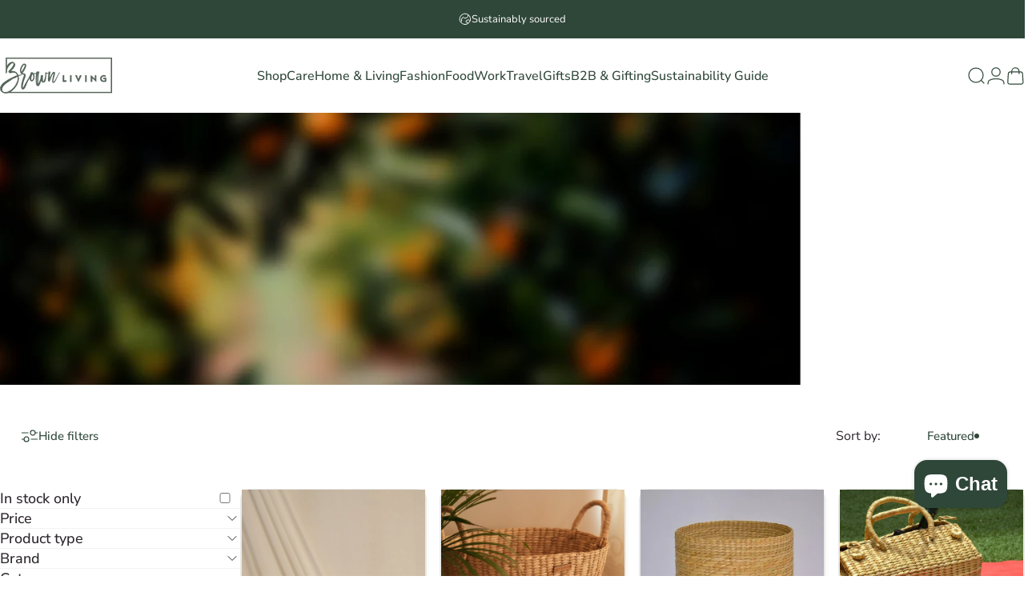

--- FILE ---
content_type: text/html; charset=utf-8
request_url: https://sapi.negate.io/script
body_size: -382
content:
naCVGkR7vVi4uQElErxb/jLRmcdaYIU4oaPVj6PN760VwMMzvuRIIJVJ0HepTPWFaqU+zthkLqqj/ej2nQgYwjk=

--- FILE ---
content_type: text/html; charset=utf-8
request_url: https://brownliving.in/?section_id=sections--19157206630575__header
body_size: 10627
content:
<div id="shopify-section-sections--19157206630575__header" class="shopify-section shopify-section-group-header-group header-section"><style>
  #shopify-section-sections--19157206630575__header {
    --section-padding-top: 24px;
    --section-padding-bottom: 24px;
    --color-background: 255 255 255;
    --color-foreground: 47 71 57;
    --color-transparent: 255 255 255;
  }
</style><menu-drawer id="MenuDrawer" class="menu-drawer drawer drawer--start z-30 fixed bottom-0 left-0 h-full w-full pointer-events-none"
  data-section-id="sections--19157206630575__header"
  hidden
>
  <overlay-element class="overlay fixed-modal invisible opacity-0 fixed bottom-0 left-0 w-full h-screen pointer-events-none" aria-controls="MenuDrawer" aria-expanded="false"></overlay-element>
  <div class="drawer__inner z-10 absolute top-0 flex flex-col w-full h-full overflow-hidden">
    <gesture-element class="drawer__header flex justify-between opacity-0 invisible relative">
      <span class="drawer__title heading lg:text-3xl text-2xl leading-none tracking-tight"></span>
      <button class="button button--secondary button--close drawer__close hidden sm:flex items-center justify-center" type="button" is="hover-button" aria-controls="MenuDrawer" aria-expanded="false" aria-label="Close">
        <span class="btn-fill" data-fill></span>
        <span class="btn-text"><svg class="icon icon-close icon-sm" viewBox="0 0 20 20" stroke="currentColor" fill="none" xmlns="http://www.w3.org/2000/svg">
      <path stroke-linecap="round" stroke-linejoin="round" d="M5 15L15 5M5 5L15 15"></path>
    </svg></span>
      </button>
    </gesture-element>
    <div class="drawer__content opacity-0 invisible flex flex-col h-full grow shrink">
      <nav class="relative grow overflow-hidden" role="navigation">
        <ul class="drawer__scrollable drawer__menu relative w-full h-full" role="list" data-parent><li class="drawer__menu-group"><details is="menu-details">
  <summary class="drawer__menu-item block cursor-pointer relative" aria-expanded="false">
    <span class="heading text-2xl leading-none tracking-tight">Shop</span><svg class="icon icon-chevron-right icon-lg" viewBox="0 0 24 24" stroke="currentColor" fill="none" xmlns="http://www.w3.org/2000/svg">
      <path stroke-linecap="round" stroke-linejoin="round" d="M10 6L16 12L10 18"></path>
    </svg></summary>
  <div class="drawer__submenu z-1 absolute top-0 left-0 flex flex-col w-full h-full" data-parent><button type="button" class="tracking-tight heading text-base shrink-0 flex items-center gap-3 w-full" data-close>Shop</button><ul id="DrawerSubMenu-sections--19157206630575__header-1" class="drawer__scrollable flex flex-col h-full"><li class="drawer__menu-group"><details is="menu-details">
                  <summary class="drawer__menu-item block heading text-2xl leading-none tracking-tight cursor-pointer relative" aria-expanded="false">By Craft<svg class="icon icon-chevron-right icon-lg" viewBox="0 0 24 24" stroke="currentColor" fill="none" xmlns="http://www.w3.org/2000/svg">
      <path stroke-linecap="round" stroke-linejoin="round" d="M10 6L16 12L10 18"></path>
    </svg></summary>
                  <div class="drawer__submenu z-1 absolute top-0 left-0 flex flex-col w-full h-full"><button type="button" class="tracking-tight heading text-base flex items-center gap-3 w-full" data-close>By Craft</button><ul class="drawer__scrollable flex flex-col h-full"><li class="drawer__menu-group">
                          <a class="drawer__menu-item block heading text-2xl leading-none tracking-tight" href="/collections/eco-printed-naturally-dyed-clothing">Eco-Printing</a>
                        </li><li class="drawer__menu-group">
                          <a class="drawer__menu-item block heading text-2xl leading-none tracking-tight" href="/collections/hand-block-printed-clothing-linens">Hand-Block-Print</a>
                        </li><li class="drawer__menu-group">
                          <a class="drawer__menu-item block heading text-2xl leading-none tracking-tight" href="/collections/ikat-essentials">Ikat</a>
                        </li><li class="drawer__menu-group">
                          <a class="drawer__menu-item block heading text-2xl leading-none tracking-tight" href="/collections/sustainable-macrame-essentials">Macrame</a>
                        </li><li class="drawer__menu-group">
                          <a class="drawer__menu-item block heading text-2xl leading-none tracking-tight" href="/collections/crafted-in-shibori">Shibori</a>
                        </li></ul>
                  </div>
                </details></li><li class="drawer__menu-group"><details is="menu-details">
                  <summary class="drawer__menu-item block heading text-2xl leading-none tracking-tight cursor-pointer relative" aria-expanded="false">By Material<svg class="icon icon-chevron-right icon-lg" viewBox="0 0 24 24" stroke="currentColor" fill="none" xmlns="http://www.w3.org/2000/svg">
      <path stroke-linecap="round" stroke-linejoin="round" d="M10 6L16 12L10 18"></path>
    </svg></summary>
                  <div class="drawer__submenu z-1 absolute top-0 left-0 flex flex-col w-full h-full"><button type="button" class="tracking-tight heading text-base flex items-center gap-3 w-full" data-close>By Material</button><ul class="drawer__scrollable flex flex-col h-full"><li class="drawer__menu-group">
                          <a class="drawer__menu-item block heading text-2xl leading-none tracking-tight" href="/collections/made-with-bemberg">Bemberg</a>
                        </li><li class="drawer__menu-group">
                          <a class="drawer__menu-item block heading text-2xl leading-none tracking-tight" href="/collections/made-with-bamboo">Bamboo</a>
                        </li><li class="drawer__menu-group">
                          <a class="drawer__menu-item block heading text-2xl leading-none tracking-tight" href="/collections/recycled-ceramics">Ceramics</a>
                        </li><li class="drawer__menu-group">
                          <a class="drawer__menu-item block heading text-2xl leading-none tracking-tight" href="/collections/eco-friendly-coconut-essentials">Coconut</a>
                        </li><li class="drawer__menu-group">
                          <a class="drawer__menu-item block heading text-2xl leading-none tracking-tight" href="/collections/eco-friendly-copper-essentials">Copper</a>
                        </li><li class="drawer__menu-group">
                          <a class="drawer__menu-item block heading text-2xl leading-none tracking-tight" href="/collections/cork-essentials">Cork</a>
                        </li><li class="drawer__menu-group">
                          <a class="drawer__menu-item block heading text-2xl leading-none tracking-tight" href="/collections/made-with-denim">Denim</a>
                        </li><li class="drawer__menu-group">
                          <a class="drawer__menu-item block heading text-2xl leading-none tracking-tight" href="/collections/desserto-cactus-leather-essentials">Desserto (Cactus Leather)</a>
                        </li><li class="drawer__menu-group">
                          <a class="drawer__menu-item block heading text-2xl leading-none tracking-tight" href="/collections/made-with-geranium">Geranium</a>
                        </li><li class="drawer__menu-group">
                          <a class="drawer__menu-item block heading text-2xl leading-none tracking-tight" href="/collections/made-with-hemp">Hemp</a>
                        </li><li class="drawer__menu-group">
                          <a class="drawer__menu-item block heading text-2xl leading-none tracking-tight" href="/collections/sustainable-kala-cotton-essentials">Kala Cotton</a>
                        </li><li class="drawer__menu-group">
                          <a class="drawer__menu-item block heading text-2xl leading-none tracking-tight" href="/collections/eco-friendly-kansa-essentials">Kansa</a>
                        </li><li class="drawer__menu-group">
                          <a class="drawer__menu-item block heading text-2xl leading-none tracking-tight" href="/collections/made-with-khadi">Khadi</a>
                        </li><li class="drawer__menu-group">
                          <a class="drawer__menu-item block heading text-2xl leading-none tracking-tight" href="/collections/made-with-organic-cotton">Organic Cotton</a>
                        </li><li class="drawer__menu-group">
                          <a class="drawer__menu-item block heading text-2xl leading-none tracking-tight" href="/collections/pinatex-products-pineapple-leather">Piñatex (Pineapple Leather)</a>
                        </li><li class="drawer__menu-group">
                          <a class="drawer__menu-item block heading text-2xl leading-none tracking-tight" href="/collections/sisal-essentials">Sisal</a>
                        </li><li class="drawer__menu-group">
                          <a class="drawer__menu-item block heading text-2xl leading-none tracking-tight" href="/collections/eco-friendly-stainless-steel-products">Steel</a>
                        </li><li class="drawer__menu-group">
                          <a class="drawer__menu-item block heading text-2xl leading-none tracking-tight" href="/collections/tencel-essentials">Tencel</a>
                        </li><li class="drawer__menu-group">
                          <a class="drawer__menu-item block heading text-2xl leading-none tracking-tight" href="/collections/eco-friendly-wooden-products">Wood</a>
                        </li></ul>
                  </div>
                </details></li><li class="drawer__menu-group"><details is="menu-details">
                  <summary class="drawer__menu-item block heading text-2xl leading-none tracking-tight cursor-pointer relative" aria-expanded="false">By Price<svg class="icon icon-chevron-right icon-lg" viewBox="0 0 24 24" stroke="currentColor" fill="none" xmlns="http://www.w3.org/2000/svg">
      <path stroke-linecap="round" stroke-linejoin="round" d="M10 6L16 12L10 18"></path>
    </svg></summary>
                  <div class="drawer__submenu z-1 absolute top-0 left-0 flex flex-col w-full h-full"><button type="button" class="tracking-tight heading text-base flex items-center gap-3 w-full" data-close>By Price</button><ul class="drawer__scrollable flex flex-col h-full"><li class="drawer__menu-group">
                          <a class="drawer__menu-item block heading text-2xl leading-none tracking-tight" href="/collections/eco-friendly-products-under-199">Under ₹199</a>
                        </li><li class="drawer__menu-group">
                          <a class="drawer__menu-item block heading text-2xl leading-none tracking-tight" href="/collections/eco-friendly-products-under-299">Under ₹299</a>
                        </li><li class="drawer__menu-group">
                          <a class="drawer__menu-item block heading text-2xl leading-none tracking-tight" href="/collections/eco-friendly-products-under-500">Under ₹500</a>
                        </li><li class="drawer__menu-group">
                          <a class="drawer__menu-item block heading text-2xl leading-none tracking-tight" href="/collections/eco-friendly-products-under-1000">Under ₹1000</a>
                        </li><li class="drawer__menu-group">
                          <a class="drawer__menu-item block heading text-2xl leading-none tracking-tight" href="/collections/eco-friendly-products-under-1500">Under ₹1500</a>
                        </li><li class="drawer__menu-group">
                          <a class="drawer__menu-item block heading text-2xl leading-none tracking-tight" href="/collections/eco-friendly-products-under-2500">Under ₹2500</a>
                        </li><li class="drawer__menu-group">
                          <a class="drawer__menu-item block heading text-2xl leading-none tracking-tight" href="/collections/eco-friendly-products-under-5000">Under ₹5000</a>
                        </li><li class="drawer__menu-group">
                          <a class="drawer__menu-item block heading text-2xl leading-none tracking-tight" href="/collections/eco-friendly-gift-hampers-under-10000">Under ₹10000</a>
                        </li></ul>
                  </div>
                </details></li><li class="drawer__menu-group"><a class="drawer__menu-item block heading text-2xl leading-none tracking-tight" href="/collections">By Collection</a></li></ul></div>
</details>
</li><li class="drawer__menu-group"><details is="menu-details">
  <summary class="drawer__menu-item block cursor-pointer relative" aria-expanded="false">
    <span class="heading text-2xl leading-none tracking-tight">Care</span><svg class="icon icon-chevron-right icon-lg" viewBox="0 0 24 24" stroke="currentColor" fill="none" xmlns="http://www.w3.org/2000/svg">
      <path stroke-linecap="round" stroke-linejoin="round" d="M10 6L16 12L10 18"></path>
    </svg></summary>
  <div class="drawer__submenu z-1 absolute top-0 left-0 flex flex-col w-full h-full" data-parent><button type="button" class="tracking-tight heading text-base shrink-0 flex items-center gap-3 w-full" data-close>Care</button><ul id="DrawerSubMenu-sections--19157206630575__header-2" class="drawer__scrollable flex flex-col h-full"><li class="drawer__menu-group"><details is="menu-details">
                  <summary class="drawer__menu-item block heading text-2xl leading-none tracking-tight cursor-pointer relative" aria-expanded="false">Body<svg class="icon icon-chevron-right icon-lg" viewBox="0 0 24 24" stroke="currentColor" fill="none" xmlns="http://www.w3.org/2000/svg">
      <path stroke-linecap="round" stroke-linejoin="round" d="M10 6L16 12L10 18"></path>
    </svg></summary>
                  <div class="drawer__submenu z-1 absolute top-0 left-0 flex flex-col w-full h-full"><button type="button" class="tracking-tight heading text-base flex items-center gap-3 w-full" data-close>Body</button><ul class="drawer__scrollable flex flex-col h-full"><li class="drawer__menu-group">
                          <a class="drawer__menu-item block heading text-2xl leading-none tracking-tight" href="/collections/body-care">Body Care</a>
                        </li><li class="drawer__menu-group">
                          <a class="drawer__menu-item block heading text-2xl leading-none tracking-tight" href="/collections/eco-friendly-deodorants">Deodorants</a>
                        </li><li class="drawer__menu-group">
                          <a class="drawer__menu-item block heading text-2xl leading-none tracking-tight" href="/collections/organic-hand-foot-care-products">Hand &amp; Foot Care</a>
                        </li><li class="drawer__menu-group">
                          <a class="drawer__menu-item block heading text-2xl leading-none tracking-tight" href="/collections/period-care">Period Care</a>
                        </li><li class="drawer__menu-group">
                          <a class="drawer__menu-item block heading text-2xl leading-none tracking-tight" href="/collections/sustainable-hair-care">Hair Care</a>
                        </li><li class="drawer__menu-group">
                          <a class="drawer__menu-item block heading text-2xl leading-none tracking-tight" href="/collections/hair-grooming-essentials">Hair Grooming</a>
                        </li><li class="drawer__menu-group">
                          <a class="drawer__menu-item block heading text-2xl leading-none tracking-tight" href="/collections/eco-friendly-hair-styling-scrunchies">Hair Styling Accessories</a>
                        </li></ul>
                  </div>
                </details></li><li class="drawer__menu-group"><details is="menu-details">
                  <summary class="drawer__menu-item block heading text-2xl leading-none tracking-tight cursor-pointer relative" aria-expanded="false">Face<svg class="icon icon-chevron-right icon-lg" viewBox="0 0 24 24" stroke="currentColor" fill="none" xmlns="http://www.w3.org/2000/svg">
      <path stroke-linecap="round" stroke-linejoin="round" d="M10 6L16 12L10 18"></path>
    </svg></summary>
                  <div class="drawer__submenu z-1 absolute top-0 left-0 flex flex-col w-full h-full"><button type="button" class="tracking-tight heading text-base flex items-center gap-3 w-full" data-close>Face</button><ul class="drawer__scrollable flex flex-col h-full"><li class="drawer__menu-group">
                          <a class="drawer__menu-item block heading text-2xl leading-none tracking-tight" href="/collections/eco-friendly-eye-care">Eye Care</a>
                        </li><li class="drawer__menu-group">
                          <a class="drawer__menu-item block heading text-2xl leading-none tracking-tight" href="/collections/face-care">Face Care</a>
                        </li><li class="drawer__menu-group">
                          <a class="drawer__menu-item block heading text-2xl leading-none tracking-tight" href="/collections/eco-friendly-face-massagers">Face Massagers</a>
                        </li><li class="drawer__menu-group">
                          <a class="drawer__menu-item block heading text-2xl leading-none tracking-tight" href="/collections/lip-care">Lip Care</a>
                        </li><li class="drawer__menu-group">
                          <a class="drawer__menu-item block heading text-2xl leading-none tracking-tight" href="/collections/eco-friendly-oral-care-products">Oral Care</a>
                        </li><li class="drawer__menu-group">
                          <a class="drawer__menu-item block heading text-2xl leading-none tracking-tight" href="/collections/beard-care">Beard Care</a>
                        </li></ul>
                  </div>
                </details></li></ul></div>
</details>
</li><li class="drawer__menu-group"><details is="menu-details">
  <summary class="drawer__menu-item block cursor-pointer relative" aria-expanded="false">
    <span class="heading text-2xl leading-none tracking-tight">Home &amp; Living</span><svg class="icon icon-chevron-right icon-lg" viewBox="0 0 24 24" stroke="currentColor" fill="none" xmlns="http://www.w3.org/2000/svg">
      <path stroke-linecap="round" stroke-linejoin="round" d="M10 6L16 12L10 18"></path>
    </svg></summary>
  <div class="drawer__submenu z-1 absolute top-0 left-0 flex flex-col w-full h-full" data-parent><button type="button" class="tracking-tight heading text-base shrink-0 flex items-center gap-3 w-full" data-close>Home &amp; Living</button><ul id="DrawerSubMenu-sections--19157206630575__header-3" class="drawer__scrollable flex flex-col h-full"><li class="drawer__menu-group"><details is="menu-details">
                  <summary class="drawer__menu-item block heading text-2xl leading-none tracking-tight cursor-pointer relative" aria-expanded="false">Home<svg class="icon icon-chevron-right icon-lg" viewBox="0 0 24 24" stroke="currentColor" fill="none" xmlns="http://www.w3.org/2000/svg">
      <path stroke-linecap="round" stroke-linejoin="round" d="M10 6L16 12L10 18"></path>
    </svg></summary>
                  <div class="drawer__submenu z-1 absolute top-0 left-0 flex flex-col w-full h-full"><button type="button" class="tracking-tight heading text-base flex items-center gap-3 w-full" data-close>Home</button><ul class="drawer__scrollable flex flex-col h-full"><li class="drawer__menu-group">
                          <a class="drawer__menu-item block heading text-2xl leading-none tracking-tight" href="/collections/linens-bedsheets">Bed Linens</a>
                        </li><li class="drawer__menu-group">
                          <a class="drawer__menu-item block heading text-2xl leading-none tracking-tight" href="/collections/eco-friendly-cleaning-products">Home Cleaning</a>
                        </li><li class="drawer__menu-group">
                          <a class="drawer__menu-item block heading text-2xl leading-none tracking-tight" href="/collections/eco-friendly-home-decor">Home Décor</a>
                        </li><li class="drawer__menu-group">
                          <a class="drawer__menu-item block heading text-2xl leading-none tracking-tight" href="/collections/eco-friendly-home-home-essential-products">Home Essentials</a>
                        </li><li class="drawer__menu-group">
                          <a class="drawer__menu-item block heading text-2xl leading-none tracking-tight" href="/collections/eco-friendly-home-linens-accessories">Home Linens</a>
                        </li></ul>
                  </div>
                </details></li><li class="drawer__menu-group"><details is="menu-details">
                  <summary class="drawer__menu-item block heading text-2xl leading-none tracking-tight cursor-pointer relative" aria-expanded="false">Kitchen &amp; Garden<svg class="icon icon-chevron-right icon-lg" viewBox="0 0 24 24" stroke="currentColor" fill="none" xmlns="http://www.w3.org/2000/svg">
      <path stroke-linecap="round" stroke-linejoin="round" d="M10 6L16 12L10 18"></path>
    </svg></summary>
                  <div class="drawer__submenu z-1 absolute top-0 left-0 flex flex-col w-full h-full"><button type="button" class="tracking-tight heading text-base flex items-center gap-3 w-full" data-close>Kitchen &amp; Garden</button><ul class="drawer__scrollable flex flex-col h-full"><li class="drawer__menu-group">
                          <a class="drawer__menu-item block heading text-2xl leading-none tracking-tight" href="/collections/eco-friendly-drinkware">Drinkware</a>
                        </li><li class="drawer__menu-group">
                          <a class="drawer__menu-item block heading text-2xl leading-none tracking-tight" href="/collections/sustainable-food-storage-products">Food Storage</a>
                        </li><li class="drawer__menu-group">
                          <a class="drawer__menu-item block heading text-2xl leading-none tracking-tight" href="/collections/gardening-tools-planters-flower-pots">Gardening Tools</a>
                        </li><li class="drawer__menu-group">
                          <a class="drawer__menu-item block heading text-2xl leading-none tracking-tight" href="/collections/kitchenware">Kitchenware</a>
                        </li><li class="drawer__menu-group">
                          <a class="drawer__menu-item block heading text-2xl leading-none tracking-tight" href="/collections/kitchen-linens">Kitchen Linens</a>
                        </li><li class="drawer__menu-group">
                          <a class="drawer__menu-item block heading text-2xl leading-none tracking-tight" href="/collections/sustainable-pet-care">Pet Care</a>
                        </li><li class="drawer__menu-group">
                          <a class="drawer__menu-item block heading text-2xl leading-none tracking-tight" href="/collections/eco-friendly-religious-products">Pooja Needs</a>
                        </li><li class="drawer__menu-group">
                          <a class="drawer__menu-item block heading text-2xl leading-none tracking-tight" href="/collections/eco-friendly-planters">Pots &amp; Planters</a>
                        </li><li class="drawer__menu-group">
                          <a class="drawer__menu-item block heading text-2xl leading-none tracking-tight" href="/collections/eco-friendly-tableware">Tableware</a>
                        </li><li class="drawer__menu-group">
                          <a class="drawer__menu-item block heading text-2xl leading-none tracking-tight" href="/collections/eco-friendly-dining-table-essentials">Table Essentials</a>
                        </li></ul>
                  </div>
                </details></li><li class="drawer__menu-group"><details is="menu-details">
                  <summary class="drawer__menu-item block heading text-2xl leading-none tracking-tight cursor-pointer relative" aria-expanded="false">Bath<svg class="icon icon-chevron-right icon-lg" viewBox="0 0 24 24" stroke="currentColor" fill="none" xmlns="http://www.w3.org/2000/svg">
      <path stroke-linecap="round" stroke-linejoin="round" d="M10 6L16 12L10 18"></path>
    </svg></summary>
                  <div class="drawer__submenu z-1 absolute top-0 left-0 flex flex-col w-full h-full"><button type="button" class="tracking-tight heading text-base flex items-center gap-3 w-full" data-close>Bath</button><ul class="drawer__scrollable flex flex-col h-full"><li class="drawer__menu-group">
                          <a class="drawer__menu-item block heading text-2xl leading-none tracking-tight" href="/collections/bath-linens">Bath Linens</a>
                        </li><li class="drawer__menu-group">
                          <a class="drawer__menu-item block heading text-2xl leading-none tracking-tight" href="/collections/sustainable-bathroom-essentials">Bathroom Essentials</a>
                        </li><li class="drawer__menu-group">
                          <a class="drawer__menu-item block heading text-2xl leading-none tracking-tight" href="/collections/organic-scented-candles">Candles</a>
                        </li><li class="drawer__menu-group">
                          <a class="drawer__menu-item block heading text-2xl leading-none tracking-tight" href="/collections/zero-waste-hygiene-essentials">Hygiene</a>
                        </li></ul>
                  </div>
                </details></li><li class="drawer__menu-group"><details is="menu-details">
                  <summary class="drawer__menu-item block heading text-2xl leading-none tracking-tight cursor-pointer relative" aria-expanded="false">Wellness<svg class="icon icon-chevron-right icon-lg" viewBox="0 0 24 24" stroke="currentColor" fill="none" xmlns="http://www.w3.org/2000/svg">
      <path stroke-linecap="round" stroke-linejoin="round" d="M10 6L16 12L10 18"></path>
    </svg></summary>
                  <div class="drawer__submenu z-1 absolute top-0 left-0 flex flex-col w-full h-full"><button type="button" class="tracking-tight heading text-base flex items-center gap-3 w-full" data-close>Wellness</button><ul class="drawer__scrollable flex flex-col h-full"><li class="drawer__menu-group">
                          <a class="drawer__menu-item block heading text-2xl leading-none tracking-tight" href="/collections/games-puzzles">Games &amp; Toys</a>
                        </li><li class="drawer__menu-group">
                          <a class="drawer__menu-item block heading text-2xl leading-none tracking-tight" href="/collections/sustainable-fitness-essentials">Fitness Essentials</a>
                        </li><li class="drawer__menu-group">
                          <a class="drawer__menu-item block heading text-2xl leading-none tracking-tight" href="/collections/sustainable-yoga-essentials">Yoga Essentials</a>
                        </li></ul>
                  </div>
                </details></li></ul></div>
</details>
</li><li class="drawer__menu-group"><details is="menu-details">
  <summary class="drawer__menu-item block cursor-pointer relative" aria-expanded="false">
    <span class="heading text-2xl leading-none tracking-tight">Fashion</span><svg class="icon icon-chevron-right icon-lg" viewBox="0 0 24 24" stroke="currentColor" fill="none" xmlns="http://www.w3.org/2000/svg">
      <path stroke-linecap="round" stroke-linejoin="round" d="M10 6L16 12L10 18"></path>
    </svg></summary>
  <div class="drawer__submenu z-1 absolute top-0 left-0 flex flex-col w-full h-full" data-parent><button type="button" class="tracking-tight heading text-base shrink-0 flex items-center gap-3 w-full" data-close>Fashion</button><ul id="DrawerSubMenu-sections--19157206630575__header-4" class="drawer__scrollable flex flex-col h-full"><li class="drawer__menu-group"><details is="menu-details">
                  <summary class="drawer__menu-item block heading text-2xl leading-none tracking-tight cursor-pointer relative" aria-expanded="false">Men<svg class="icon icon-chevron-right icon-lg" viewBox="0 0 24 24" stroke="currentColor" fill="none" xmlns="http://www.w3.org/2000/svg">
      <path stroke-linecap="round" stroke-linejoin="round" d="M10 6L16 12L10 18"></path>
    </svg></summary>
                  <div class="drawer__submenu z-1 absolute top-0 left-0 flex flex-col w-full h-full"><button type="button" class="tracking-tight heading text-base flex items-center gap-3 w-full" data-close>Men</button><ul class="drawer__scrollable flex flex-col h-full"><li class="drawer__menu-group">
                          <a class="drawer__menu-item block heading text-2xl leading-none tracking-tight" href="/collections/sustainable-mens-shirt">Shirts</a>
                        </li><li class="drawer__menu-group">
                          <a class="drawer__menu-item block heading text-2xl leading-none tracking-tight" href="/collections/mens-t-shirt">T-Shirts</a>
                        </li><li class="drawer__menu-group">
                          <a class="drawer__menu-item block heading text-2xl leading-none tracking-tight" href="/collections/sustainable-mens-sweatshirts">Sweatshirts</a>
                        </li><li class="drawer__menu-group">
                          <a class="drawer__menu-item block heading text-2xl leading-none tracking-tight" href="/collections/sustainable-mens-pants-pyjamas">Pants &amp; Pyjamas</a>
                        </li><li class="drawer__menu-group">
                          <a class="drawer__menu-item block heading text-2xl leading-none tracking-tight" href="/collections/sustainable-mens-shorts">Shorts</a>
                        </li><li class="drawer__menu-group">
                          <a class="drawer__menu-item block heading text-2xl leading-none tracking-tight" href="/collections/sustainable-mens-jackets-suits">Jackets &amp; Suits</a>
                        </li><li class="drawer__menu-group">
                          <a class="drawer__menu-item block heading text-2xl leading-none tracking-tight" href="/collections/mens-ethnic-wear">Ethnic Wear</a>
                        </li><li class="drawer__menu-group">
                          <a class="drawer__menu-item block heading text-2xl leading-none tracking-tight" href="/collections/sustainable-mens-accessories">Accessories</a>
                        </li><li class="drawer__menu-group">
                          <a class="drawer__menu-item block heading text-2xl leading-none tracking-tight" href="/collections/sustainable-men-shoes-flip-flops">Shoes &amp; Flip Flops</a>
                        </li><li class="drawer__menu-group">
                          <a class="drawer__menu-item block heading text-2xl leading-none tracking-tight" href="/collections/bags-wallets-for-men">Wallets &amp; Bags</a>
                        </li><li class="drawer__menu-group">
                          <a class="drawer__menu-item block heading text-2xl leading-none tracking-tight" href="/collections/mens-personal-care">Personal Care</a>
                        </li></ul>
                  </div>
                </details></li><li class="drawer__menu-group"><details is="menu-details">
                  <summary class="drawer__menu-item block heading text-2xl leading-none tracking-tight cursor-pointer relative" aria-expanded="false">Women<svg class="icon icon-chevron-right icon-lg" viewBox="0 0 24 24" stroke="currentColor" fill="none" xmlns="http://www.w3.org/2000/svg">
      <path stroke-linecap="round" stroke-linejoin="round" d="M10 6L16 12L10 18"></path>
    </svg></summary>
                  <div class="drawer__submenu z-1 absolute top-0 left-0 flex flex-col w-full h-full"><button type="button" class="tracking-tight heading text-base flex items-center gap-3 w-full" data-close>Women</button><ul class="drawer__scrollable flex flex-col h-full"><li class="drawer__menu-group">
                          <a class="drawer__menu-item block heading text-2xl leading-none tracking-tight" href="/collections/sustainable-womens-dresses">Dresses</a>
                        </li><li class="drawer__menu-group">
                          <a class="drawer__menu-item block heading text-2xl leading-none tracking-tight" href="/collections/sustainable-womens-overalls-co-ord-sets">Co-ord Sets</a>
                        </li><li class="drawer__menu-group">
                          <a class="drawer__menu-item block heading text-2xl leading-none tracking-tight" href="/collections/womens-tops">Tops</a>
                        </li><li class="drawer__menu-group">
                          <a class="drawer__menu-item block heading text-2xl leading-none tracking-tight" href="/collections/womens-t-shirts">T-Shirts</a>
                        </li><li class="drawer__menu-group">
                          <a class="drawer__menu-item block heading text-2xl leading-none tracking-tight" href="/collections/sustainable-tunic">Tunic</a>
                        </li><li class="drawer__menu-group">
                          <a class="drawer__menu-item block heading text-2xl leading-none tracking-tight" href="/collections/sustainable-womens-shirts">Shirts</a>
                        </li><li class="drawer__menu-group">
                          <a class="drawer__menu-item block heading text-2xl leading-none tracking-tight" href="/collections/sustainable-womens-sweatshirts-jackets">Sweatshirts &amp; Jackets</a>
                        </li><li class="drawer__menu-group">
                          <a class="drawer__menu-item block heading text-2xl leading-none tracking-tight" href="/collections/sustainable-womens-pants">Pants</a>
                        </li><li class="drawer__menu-group">
                          <a class="drawer__menu-item block heading text-2xl leading-none tracking-tight" href="/collections/sustainable-womens-skirts">Skirts</a>
                        </li><li class="drawer__menu-group">
                          <a class="drawer__menu-item block heading text-2xl leading-none tracking-tight" href="/collections/sustainable-womens-shorts">Shorts</a>
                        </li><li class="drawer__menu-group">
                          <a class="drawer__menu-item block heading text-2xl leading-none tracking-tight" href="/collections/womens-ethnic-traditional-wear">Ethnic Wear</a>
                        </li><li class="drawer__menu-group">
                          <a class="drawer__menu-item block heading text-2xl leading-none tracking-tight" href="/collections/sustainable-womens-saree">Saree</a>
                        </li><li class="drawer__menu-group">
                          <a class="drawer__menu-item block heading text-2xl leading-none tracking-tight" href="/collections/sustainable-womens-kurta">Kurta</a>
                        </li><li class="drawer__menu-group">
                          <a class="drawer__menu-item block heading text-2xl leading-none tracking-tight" href="/collections/sustainable-womens-blouses">Blouses</a>
                        </li></ul>
                  </div>
                </details></li><li class="drawer__menu-group"><details is="menu-details">
                  <summary class="drawer__menu-item block heading text-2xl leading-none tracking-tight cursor-pointer relative" aria-expanded="false">Women&#39;s Accessories<svg class="icon icon-chevron-right icon-lg" viewBox="0 0 24 24" stroke="currentColor" fill="none" xmlns="http://www.w3.org/2000/svg">
      <path stroke-linecap="round" stroke-linejoin="round" d="M10 6L16 12L10 18"></path>
    </svg></summary>
                  <div class="drawer__submenu z-1 absolute top-0 left-0 flex flex-col w-full h-full"><button type="button" class="tracking-tight heading text-base flex items-center gap-3 w-full" data-close>Women&#39;s Accessories</button><ul class="drawer__scrollable flex flex-col h-full"><li class="drawer__menu-group">
                          <a class="drawer__menu-item block heading text-2xl leading-none tracking-tight" href="/collections/womens-fashion-accessories">Accessories</a>
                        </li><li class="drawer__menu-group">
                          <a class="drawer__menu-item block heading text-2xl leading-none tracking-tight" href="/collections/womens-handbags">Handbags</a>
                        </li><li class="drawer__menu-group">
                          <a class="drawer__menu-item block heading text-2xl leading-none tracking-tight" href="/collections/vegan-leather-wallets-for-women">Wallets</a>
                        </li><li class="drawer__menu-group">
                          <a class="drawer__menu-item block heading text-2xl leading-none tracking-tight" href="/collections/sustainable-womens-clutch">Clutches</a>
                        </li><li class="drawer__menu-group">
                          <a class="drawer__menu-item block heading text-2xl leading-none tracking-tight" href="/collections/womens-earrings">Earrings</a>
                        </li><li class="drawer__menu-group">
                          <a class="drawer__menu-item block heading text-2xl leading-none tracking-tight" href="/collections/sustainable-womens-intimate-wear">Intimate Wear</a>
                        </li><li class="drawer__menu-group">
                          <a class="drawer__menu-item block heading text-2xl leading-none tracking-tight" href="/collections/eco-friendly-womens-jewellery">Jewellery</a>
                        </li><li class="drawer__menu-group">
                          <a class="drawer__menu-item block heading text-2xl leading-none tracking-tight" href="/collections/sustainable-womens-scarf">Scarves</a>
                        </li><li class="drawer__menu-group">
                          <a class="drawer__menu-item block heading text-2xl leading-none tracking-tight" href="/collections/sustainable-womens-shoes">Shoes</a>
                        </li></ul>
                  </div>
                </details></li><li class="drawer__menu-group"><details is="menu-details">
                  <summary class="drawer__menu-item block heading text-2xl leading-none tracking-tight cursor-pointer relative" aria-expanded="false">Kids<svg class="icon icon-chevron-right icon-lg" viewBox="0 0 24 24" stroke="currentColor" fill="none" xmlns="http://www.w3.org/2000/svg">
      <path stroke-linecap="round" stroke-linejoin="round" d="M10 6L16 12L10 18"></path>
    </svg></summary>
                  <div class="drawer__submenu z-1 absolute top-0 left-0 flex flex-col w-full h-full"><button type="button" class="tracking-tight heading text-base flex items-center gap-3 w-full" data-close>Kids</button><ul class="drawer__scrollable flex flex-col h-full"><li class="drawer__menu-group">
                          <a class="drawer__menu-item block heading text-2xl leading-none tracking-tight" href="/collections/kids-clothing">All Clothing</a>
                        </li><li class="drawer__menu-group">
                          <a class="drawer__menu-item block heading text-2xl leading-none tracking-tight" href="/collections/kids-onesies">Onesies</a>
                        </li><li class="drawer__menu-group">
                          <a class="drawer__menu-item block heading text-2xl leading-none tracking-tight" href="/collections/sustainable-kids-sets-overalls">Sets &amp; Overalls</a>
                        </li><li class="drawer__menu-group">
                          <a class="drawer__menu-item block heading text-2xl leading-none tracking-tight" href="/collections/organic-kids-top-wear">Top Wear</a>
                        </li><li class="drawer__menu-group">
                          <a class="drawer__menu-item block heading text-2xl leading-none tracking-tight" href="/collections/eco-friendly-kids-shorts-kids-bottom-wear">Bottom Wear</a>
                        </li><li class="drawer__menu-group">
                          <a class="drawer__menu-item block heading text-2xl leading-none tracking-tight" href="/collections/sustainable-kids-diapering-needs">Diapering Needs</a>
                        </li><li class="drawer__menu-group">
                          <a class="drawer__menu-item block heading text-2xl leading-none tracking-tight" href="/collections/sustainable-kids-accessories">Accessories</a>
                        </li><li class="drawer__menu-group">
                          <a class="drawer__menu-item block heading text-2xl leading-none tracking-tight" href="/collections/organic-kids-bedding-nursery-products">Bedding &amp; Nursery</a>
                        </li></ul>
                  </div>
                </details></li></ul></div>
</details>
</li><li class="drawer__menu-group"><details is="menu-details">
  <summary class="drawer__menu-item block cursor-pointer relative" aria-expanded="false">
    <span class="heading text-2xl leading-none tracking-tight">Food</span><svg class="icon icon-chevron-right icon-lg" viewBox="0 0 24 24" stroke="currentColor" fill="none" xmlns="http://www.w3.org/2000/svg">
      <path stroke-linecap="round" stroke-linejoin="round" d="M10 6L16 12L10 18"></path>
    </svg></summary>
  <div class="drawer__submenu z-1 absolute top-0 left-0 flex flex-col w-full h-full" data-parent><button type="button" class="tracking-tight heading text-base shrink-0 flex items-center gap-3 w-full" data-close>Food</button><ul id="DrawerSubMenu-sections--19157206630575__header-5" class="drawer__scrollable flex flex-col h-full"><li class="drawer__menu-group"><details is="menu-details">
                  <summary class="drawer__menu-item block heading text-2xl leading-none tracking-tight cursor-pointer relative" aria-expanded="false">Eat<svg class="icon icon-chevron-right icon-lg" viewBox="0 0 24 24" stroke="currentColor" fill="none" xmlns="http://www.w3.org/2000/svg">
      <path stroke-linecap="round" stroke-linejoin="round" d="M10 6L16 12L10 18"></path>
    </svg></summary>
                  <div class="drawer__submenu z-1 absolute top-0 left-0 flex flex-col w-full h-full"><button type="button" class="tracking-tight heading text-base flex items-center gap-3 w-full" data-close>Eat</button><ul class="drawer__scrollable flex flex-col h-full"><li class="drawer__menu-group">
                          <a class="drawer__menu-item block heading text-2xl leading-none tracking-tight" href="/collections/organic-cereals-grains">Cereals &amp; Grains</a>
                        </li><li class="drawer__menu-group">
                          <a class="drawer__menu-item block heading text-2xl leading-none tracking-tight" href="/collections/organic-grass-fed-ghee">Ghee</a>
                        </li><li class="drawer__menu-group">
                          <a class="drawer__menu-item block heading text-2xl leading-none tracking-tight" href="/collections/gourmet-foods-snacks">Gourmet Foods</a>
                        </li><li class="drawer__menu-group">
                          <a class="drawer__menu-item block heading text-2xl leading-none tracking-tight" href="/collections/organic-healthy-foods">Healthy Foods</a>
                        </li><li class="drawer__menu-group">
                          <a class="drawer__menu-item block heading text-2xl leading-none tracking-tight" href="/collections/ethically-sourced-honey">Honey</a>
                        </li><li class="drawer__menu-group">
                          <a class="drawer__menu-item block heading text-2xl leading-none tracking-tight" href="/collections/organic-packed-foods">Packed Foods</a>
                        </li><li class="drawer__menu-group">
                          <a class="drawer__menu-item block heading text-2xl leading-none tracking-tight" href="/collections/organic-ready-to-eat-foods">Ready to Eat Foods</a>
                        </li></ul>
                  </div>
                </details></li><li class="drawer__menu-group"><details is="menu-details">
                  <summary class="drawer__menu-item block heading text-2xl leading-none tracking-tight cursor-pointer relative" aria-expanded="false">Drink<svg class="icon icon-chevron-right icon-lg" viewBox="0 0 24 24" stroke="currentColor" fill="none" xmlns="http://www.w3.org/2000/svg">
      <path stroke-linecap="round" stroke-linejoin="round" d="M10 6L16 12L10 18"></path>
    </svg></summary>
                  <div class="drawer__submenu z-1 absolute top-0 left-0 flex flex-col w-full h-full"><button type="button" class="tracking-tight heading text-base flex items-center gap-3 w-full" data-close>Drink</button><ul class="drawer__scrollable flex flex-col h-full"><li class="drawer__menu-group">
                          <a class="drawer__menu-item block heading text-2xl leading-none tracking-tight" href="/collections/coffee">Coffee</a>
                        </li><li class="drawer__menu-group">
                          <a class="drawer__menu-item block heading text-2xl leading-none tracking-tight" href="/collections/juices-health-drinks">Juices &amp; Health Drinks</a>
                        </li><li class="drawer__menu-group">
                          <a class="drawer__menu-item block heading text-2xl leading-none tracking-tight" href="/collections/organic-tea">Tea</a>
                        </li><li class="drawer__menu-group">
                          <a class="drawer__menu-item block heading text-2xl leading-none tracking-tight" href="/collections/eco-friendly-beverage-accessories">Beverage Accessories</a>
                        </li></ul>
                  </div>
                </details></li></ul></div>
</details>
</li><li class="drawer__menu-group"><details is="menu-details">
  <summary class="drawer__menu-item block cursor-pointer relative" aria-expanded="false">
    <span class="heading text-2xl leading-none tracking-tight">Work</span><svg class="icon icon-chevron-right icon-lg" viewBox="0 0 24 24" stroke="currentColor" fill="none" xmlns="http://www.w3.org/2000/svg">
      <path stroke-linecap="round" stroke-linejoin="round" d="M10 6L16 12L10 18"></path>
    </svg></summary>
  <div class="drawer__submenu z-1 absolute top-0 left-0 flex flex-col w-full h-full" data-parent><button type="button" class="tracking-tight heading text-base shrink-0 flex items-center gap-3 w-full" data-close>Work</button><ul id="DrawerSubMenu-sections--19157206630575__header-6" class="drawer__scrollable flex flex-col h-full"><li class="drawer__menu-group"><a class="drawer__menu-item block heading text-2xl leading-none tracking-tight" href="/collections/office-essentials">Office Supplies</a></li><li class="drawer__menu-group"><a class="drawer__menu-item block heading text-2xl leading-none tracking-tight" href="/collections/plastic-free-packaging-products">Packaging Solutions</a></li><li class="drawer__menu-group"><a class="drawer__menu-item block heading text-2xl leading-none tracking-tight" href="/collections/eco-friendly-stationery">Stationery</a></li><li class="drawer__menu-group"><a class="drawer__menu-item block heading text-2xl leading-none tracking-tight" href="/collections/eco-friendly-work-from-home-essentials">Work-From-Home Essentials</a></li></ul></div>
</details>
</li><li class="drawer__menu-group"><details is="menu-details">
  <summary class="drawer__menu-item block cursor-pointer relative" aria-expanded="false">
    <span class="heading text-2xl leading-none tracking-tight">Travel</span><svg class="icon icon-chevron-right icon-lg" viewBox="0 0 24 24" stroke="currentColor" fill="none" xmlns="http://www.w3.org/2000/svg">
      <path stroke-linecap="round" stroke-linejoin="round" d="M10 6L16 12L10 18"></path>
    </svg></summary>
  <div class="drawer__submenu z-1 absolute top-0 left-0 flex flex-col w-full h-full" data-parent><button type="button" class="tracking-tight heading text-base shrink-0 flex items-center gap-3 w-full" data-close>Travel</button><ul id="DrawerSubMenu-sections--19157206630575__header-7" class="drawer__scrollable flex flex-col h-full"><li class="drawer__menu-group"><a class="drawer__menu-item block heading text-2xl leading-none tracking-tight" href="/collections/eco-friendly-travel-bags">Travel Bags</a></li><li class="drawer__menu-group"><a class="drawer__menu-item block heading text-2xl leading-none tracking-tight" href="/collections/eco-friendly-backpacks">Backpacks</a></li><li class="drawer__menu-group"><a class="drawer__menu-item block heading text-2xl leading-none tracking-tight" href="/collections/sustainable-handbags-for-travel">Handbags</a></li><li class="drawer__menu-group"><a class="drawer__menu-item block heading text-2xl leading-none tracking-tight" href="/collections/sustainable-travel-cutlery-set">On The Go Cutlery</a></li><li class="drawer__menu-group"><a class="drawer__menu-item block heading text-2xl leading-none tracking-tight" href="/collections/vegan-leather-wallets-for-men">Wallets</a></li><li class="drawer__menu-group"><a class="drawer__menu-item block heading text-2xl leading-none tracking-tight" href="/collections/eco-friendly-laptop-sleeve">Laptop Sleeve</a></li><li class="drawer__menu-group"><a class="drawer__menu-item block heading text-2xl leading-none tracking-tight" href="/collections/reusable-tote-bags">Everyday Totes</a></li></ul></div>
</details>
</li><li class="drawer__menu-group"><details is="menu-details">
  <summary class="drawer__menu-item block cursor-pointer relative" aria-expanded="false">
    <span class="heading text-2xl leading-none tracking-tight">Gifts</span><svg class="icon icon-chevron-right icon-lg" viewBox="0 0 24 24" stroke="currentColor" fill="none" xmlns="http://www.w3.org/2000/svg">
      <path stroke-linecap="round" stroke-linejoin="round" d="M10 6L16 12L10 18"></path>
    </svg></summary>
  <div class="drawer__submenu z-1 absolute top-0 left-0 flex flex-col w-full h-full" data-parent><button type="button" class="tracking-tight heading text-base shrink-0 flex items-center gap-3 w-full" data-close>Gifts</button><ul id="DrawerSubMenu-sections--19157206630575__header-8" class="drawer__scrollable flex flex-col h-full"><li class="drawer__menu-group"><details is="menu-details">
                  <summary class="drawer__menu-item block heading text-2xl leading-none tracking-tight cursor-pointer relative" aria-expanded="false">Gift Hampers<svg class="icon icon-chevron-right icon-lg" viewBox="0 0 24 24" stroke="currentColor" fill="none" xmlns="http://www.w3.org/2000/svg">
      <path stroke-linecap="round" stroke-linejoin="round" d="M10 6L16 12L10 18"></path>
    </svg></summary>
                  <div class="drawer__submenu z-1 absolute top-0 left-0 flex flex-col w-full h-full"><button type="button" class="tracking-tight heading text-base flex items-center gap-3 w-full" data-close>Gift Hampers</button><ul class="drawer__scrollable flex flex-col h-full"><li class="drawer__menu-group">
                          <a class="drawer__menu-item block heading text-2xl leading-none tracking-tight" href="/collections/eco-friendly-gift-hampers-under-500">Hampers Under ₹500</a>
                        </li><li class="drawer__menu-group">
                          <a class="drawer__menu-item block heading text-2xl leading-none tracking-tight" href="/collections/eco-friendly-gift-hampers-under-1000">Hampers Under ₹1000</a>
                        </li><li class="drawer__menu-group">
                          <a class="drawer__menu-item block heading text-2xl leading-none tracking-tight" href="/collections/eco-friendly-gift-hampers-under-1500">Hampers Under ₹1500</a>
                        </li><li class="drawer__menu-group">
                          <a class="drawer__menu-item block heading text-2xl leading-none tracking-tight" href="/collections/eco-friendly-gift-hampers-under-2500">Hampers Under ₹2500</a>
                        </li><li class="drawer__menu-group">
                          <a class="drawer__menu-item block heading text-2xl leading-none tracking-tight" href="/collections/eco-friendly-gift-hampers-under-5000">Hampers Under ₹5000</a>
                        </li><li class="drawer__menu-group">
                          <a class="drawer__menu-item block heading text-2xl leading-none tracking-tight" href="/collections/eco-friendly-gift-hampers-under-10000">Hampers Under ₹10000</a>
                        </li><li class="drawer__menu-group">
                          <a class="drawer__menu-item block heading text-2xl leading-none tracking-tight" href="/collections/gifts-on-sale">Gifts on Sale</a>
                        </li></ul>
                  </div>
                </details></li><li class="drawer__menu-group"><details is="menu-details">
                  <summary class="drawer__menu-item block heading text-2xl leading-none tracking-tight cursor-pointer relative" aria-expanded="false">Personalised<svg class="icon icon-chevron-right icon-lg" viewBox="0 0 24 24" stroke="currentColor" fill="none" xmlns="http://www.w3.org/2000/svg">
      <path stroke-linecap="round" stroke-linejoin="round" d="M10 6L16 12L10 18"></path>
    </svg></summary>
                  <div class="drawer__submenu z-1 absolute top-0 left-0 flex flex-col w-full h-full"><button type="button" class="tracking-tight heading text-base flex items-center gap-3 w-full" data-close>Personalised</button><ul class="drawer__scrollable flex flex-col h-full"><li class="drawer__menu-group">
                          <a class="drawer__menu-item block heading text-2xl leading-none tracking-tight" href="/collections/corporate-gifts-sustainable-edit">For Employee</a>
                        </li><li class="drawer__menu-group">
                          <a class="drawer__menu-item block heading text-2xl leading-none tracking-tight" href="/collections/gifts-for-her">For Her</a>
                        </li><li class="drawer__menu-group">
                          <a class="drawer__menu-item block heading text-2xl leading-none tracking-tight" href="/collections/gifts-for-him">For Him</a>
                        </li><li class="drawer__menu-group">
                          <a class="drawer__menu-item block heading text-2xl leading-none tracking-tight" href="/collections/gifts-for-kids">For Kids</a>
                        </li><li class="drawer__menu-group">
                          <a class="drawer__menu-item block heading text-2xl leading-none tracking-tight" href="/collections/sustainable-pet-care">For Pets</a>
                        </li><li class="drawer__menu-group">
                          <a class="drawer__menu-item block heading text-2xl leading-none tracking-tight" href="/collections/sustainable-gifts-for-plant-lovers">For Plant Lovers</a>
                        </li></ul>
                  </div>
                </details></li><li class="drawer__menu-group"><details is="menu-details">
                  <summary class="drawer__menu-item block heading text-2xl leading-none tracking-tight cursor-pointer relative" aria-expanded="false">By Occasion<svg class="icon icon-chevron-right icon-lg" viewBox="0 0 24 24" stroke="currentColor" fill="none" xmlns="http://www.w3.org/2000/svg">
      <path stroke-linecap="round" stroke-linejoin="round" d="M10 6L16 12L10 18"></path>
    </svg></summary>
                  <div class="drawer__submenu z-1 absolute top-0 left-0 flex flex-col w-full h-full"><button type="button" class="tracking-tight heading text-base flex items-center gap-3 w-full" data-close>By Occasion</button><ul class="drawer__scrollable flex flex-col h-full"><li class="drawer__menu-group">
                          <a class="drawer__menu-item block heading text-2xl leading-none tracking-tight" href="/collections/gifts-for-mothers-day">Mother&#39;s Day</a>
                        </li><li class="drawer__menu-group">
                          <a class="drawer__menu-item block heading text-2xl leading-none tracking-tight" href="/collections/gifts-for-anniversaries">Anniversary</a>
                        </li><li class="drawer__menu-group">
                          <a class="drawer__menu-item block heading text-2xl leading-none tracking-tight" href="/collections/newborn-gift-hamper">Baby Shower</a>
                        </li><li class="drawer__menu-group">
                          <a class="drawer__menu-item block heading text-2xl leading-none tracking-tight" href="/collections/birthday-gifts">Birthday</a>
                        </li><li class="drawer__menu-group">
                          <a class="drawer__menu-item block heading text-2xl leading-none tracking-tight" href="/collections/christmas-gifts">Christmas</a>
                        </li><li class="drawer__menu-group">
                          <a class="drawer__menu-item block heading text-2xl leading-none tracking-tight" href="/collections/eco-friendly-diwali-gifts">Diwali</a>
                        </li><li class="drawer__menu-group">
                          <a class="drawer__menu-item block heading text-2xl leading-none tracking-tight" href="/collections/sustainable-fathers-day-gifts">Father&#39;s Day</a>
                        </li><li class="drawer__menu-group">
                          <a class="drawer__menu-item block heading text-2xl leading-none tracking-tight" href="/collections/eco-friendly-ganesh-chaturthi-essentials">Ganesh Chaturthi</a>
                        </li><li class="drawer__menu-group">
                          <a class="drawer__menu-item block heading text-2xl leading-none tracking-tight" href="/collections/gifts-for-holi">Holi</a>
                        </li><li class="drawer__menu-group">
                          <a class="drawer__menu-item block heading text-2xl leading-none tracking-tight" href="/collections/eco-friendly-home-decor">House Warming</a>
                        </li><li class="drawer__menu-group">
                          <a class="drawer__menu-item block heading text-2xl leading-none tracking-tight" href="/collections/gifts-for-office-parties">Office Party</a>
                        </li><li class="drawer__menu-group">
                          <a class="drawer__menu-item block heading text-2xl leading-none tracking-tight" href="/collections/gifts-for-raksha-bandhan">Raksha Bandhan</a>
                        </li><li class="drawer__menu-group">
                          <a class="drawer__menu-item block heading text-2xl leading-none tracking-tight" href="/collections/gifts-for-get-togethers">Social Events</a>
                        </li><li class="drawer__menu-group">
                          <a class="drawer__menu-item block heading text-2xl leading-none tracking-tight" href="/collections/gifts-for-valentines-day">Valentine&#39;s Day</a>
                        </li><li class="drawer__menu-group">
                          <a class="drawer__menu-item block heading text-2xl leading-none tracking-tight" href="/collections/gifts-for-weddings">Wedding Favours</a>
                        </li></ul>
                  </div>
                </details></li><li class="drawer__menu-group"><a class="drawer__menu-item block heading text-2xl leading-none tracking-tight" href="/products/sustainable-gift-card">Gift Card</a></li></ul></div>
</details>
</li><li class="drawer__menu-group"><a class="drawer__menu-item block heading text-2xl leading-none tracking-tight" href="/pages/b2b-gifting-studio">B2B &amp; Gifting</a></li><li class="drawer__menu-group"><a class="drawer__menu-item block heading text-2xl leading-none tracking-tight" href="/pages/the-complete-guide-to-sustainable-shopping-2025">Sustainability Guide</a></li></ul>
      </nav>
      <div class="drawer__footer grid w-full"><div class="drawer__footer-bottom flex items-center justify-between gap-6"><a href="https://account.brownliving.in?locale=en&region_country=IN" class="button button--primary icon-with-text" is="hover-link" rel="nofollow">
              <span class="btn-fill" data-fill></span>
              <span class="btn-text"><svg class="icon icon-account-2 icon-xs" viewBox="0 0 16 17" stroke="currentColor" fill="none" xmlns="http://www.w3.org/2000/svg">
      <rect width="6.5" height="6.5" x="4.75" y="1.917" rx="3.25"></rect>
      <path stroke-linecap="round" d="M8 10.834c1 0 2.667.222 3 .333.333.11 2.467.533 3 1.333.667 1 .667 1.334.667 2.667M8 10.834c-1 0-2.667.222-3 .333-.333.11-2.467.533-3 1.333-.667 1-.667 1.334-.667 2.667"></path>
    </svg>Login</span>
            </a><ul class="flex flex-wrap items-center gap-6" role="list"><li><a href="https://www.facebook.com/BrownLivingIndia/" class="social_platform block relative" is="magnet-link" title="Brown Living™ on Facebook"><svg class="icon icon-facebook icon-sm" viewBox="0 0 24 24" stroke="none" fill="currentColor" xmlns="http://www.w3.org/2000/svg">
      <path d="M9.03153 23L9 13H5V9H9V6.5C9 2.7886 11.2983 1 14.6091 1C16.1951 1 17.5581 1.11807 17.9553 1.17085V5.04948L15.6591 5.05052C13.8584 5.05052 13.5098 5.90614 13.5098 7.16171V9H18.75L16.75 13H13.5098V23H9.03153Z"/>
    </svg><span class="sr-only">Facebook</span>
        </a>
      </li><li><a href="https://twitter.com/brownliving_" class="social_platform block relative" is="magnet-link" title="Brown Living™ on X (Twitter)"><svg class="icon icon-twitter icon-sm" viewBox="0 0 24 24" stroke="none" fill="currentColor" xmlns="http://www.w3.org/2000/svg">
      <path d="M13.8984 10.4679L21.3339 2H19.5687L13.1074 9.35221L7.95337 2H2L9.80183 13.1157L2 22H3.7652L10.5845 14.2315L16.03 22H21.9833M4.398 3.29892H7.10408L19.5687 20.7594H16.8626"/>
    </svg><span class="sr-only">X (Twitter)</span>
        </a>
      </li><li><a href="https://www.instagram.com/brownlivingindia/" class="social_platform block relative" is="magnet-link" title="Brown Living™ on Instagram"><svg class="icon icon-instagram icon-sm" viewBox="0 0 24 24" stroke="none" fill="currentColor" xmlns="http://www.w3.org/2000/svg">
      <path d="M12 2.98C14.94 2.98 15.28 2.99 16.44 3.04C17.14 3.04 17.83 3.18 18.48 3.42C18.96 3.6 19.39 3.88 19.75 4.24C20.12 4.59 20.4 5.03 20.57 5.51C20.81 6.16 20.94 6.85 20.95 7.55C21 8.71 21.01 9.06 21.01 12C21.01 14.94 21 15.28 20.95 16.44C20.95 17.14 20.81 17.83 20.57 18.48C20.39 18.95 20.11 19.39 19.75 19.75C19.39 20.11 18.96 20.39 18.48 20.57C17.83 20.81 17.14 20.94 16.44 20.95C15.28 21 14.93 21.01 12 21.01C9.07 21.01 8.72 21 7.55 20.95C6.85 20.95 6.16 20.81 5.51 20.57C5.03 20.39 4.6 20.11 4.24 19.75C3.87 19.4 3.59 18.96 3.42 18.48C3.18 17.83 3.05 17.14 3.04 16.44C2.99 15.28 2.98 14.93 2.98 12C2.98 9.07 2.99 8.72 3.04 7.55C3.04 6.85 3.18 6.16 3.42 5.51C3.6 5.03 3.88 4.6 4.24 4.24C4.59 3.87 5.03 3.59 5.51 3.42C6.16 3.18 6.85 3.05 7.55 3.04C8.71 2.99 9.06 2.98 12 2.98ZM12 1C9.01 1 8.64 1.01 7.47 1.07C6.56 1.09 5.65 1.26 4.8 1.58C4.07 1.86 3.4 2.3 2.85 2.85C2.3 3.41 1.86 4.07 1.58 4.8C1.26 5.65 1.09 6.56 1.07 7.47C1.02 8.64 1 9.01 1 12C1 14.99 1.01 15.36 1.07 16.53C1.09 17.44 1.26 18.35 1.58 19.2C1.86 19.93 2.3 20.6 2.85 21.15C3.41 21.7 4.07 22.14 4.8 22.42C5.65 22.74 6.56 22.91 7.47 22.93C8.64 22.98 9.01 23 12 23C14.99 23 15.36 22.99 16.53 22.93C17.44 22.91 18.35 22.74 19.2 22.42C19.93 22.14 20.6 21.7 21.15 21.15C21.7 20.59 22.14 19.93 22.42 19.2C22.74 18.35 22.91 17.44 22.93 16.53C22.98 15.36 23 14.99 23 12C23 9.01 22.99 8.64 22.93 7.47C22.91 6.56 22.74 5.65 22.42 4.8C22.14 4.07 21.7 3.4 21.15 2.85C20.59 2.3 19.93 1.86 19.2 1.58C18.35 1.26 17.44 1.09 16.53 1.07C15.36 1.02 14.99 1 12 1ZM12 6.35C10.88 6.35 9.79 6.68 8.86 7.3C7.93 7.92 7.21 8.8 6.78 9.84C6.35 10.87 6.24 12.01 6.46 13.1C6.68 14.2 7.22 15.2 8.01 15.99C8.8 16.78 9.81 17.32 10.9 17.54C12 17.76 13.13 17.65 14.16 17.22C15.19 16.79 16.07 16.07 16.7 15.14C17.32 14.21 17.65 13.12 17.65 12C17.65 10.5 17.05 9.06 16 8.01C14.94 6.95 13.5 6.36 12.01 6.36L12 6.35ZM12 15.67C11.27 15.67 10.57 15.45 9.96 15.05C9.36 14.65 8.89 14.07 8.61 13.4C8.33 12.73 8.26 11.99 8.4 11.28C8.54 10.57 8.89 9.92 9.4 9.4C9.91 8.88 10.57 8.54 11.28 8.4C11.99 8.26 12.73 8.33 13.4 8.61C14.07 8.89 14.64 9.36 15.05 9.96C15.45 10.56 15.67 11.27 15.67 12C15.67 12.97 15.28 13.91 14.6 14.59C13.91 15.28 12.98 15.66 12.01 15.66L12 15.67ZM17.87 7.45C18.6 7.45 19.19 6.86 19.19 6.13C19.19 5.4 18.6 4.81 17.87 4.81C17.14 4.81 16.55 5.4 16.55 6.13C16.55 6.86 17.14 7.45 17.87 7.45Z"/>
    </svg><span class="sr-only">Instagram</span>
        </a>
      </li><li><a href="https://www.youtube.com/@Brownlivingindia" class="social_platform block relative" is="magnet-link" title="Brown Living™ on YouTube"><svg class="icon icon-youtube icon-sm" viewBox="0 0 24 24" stroke="none" fill="currentColor" xmlns="http://www.w3.org/2000/svg">
      <path d="M23.8 7.6C23.8 7.6 23.6 5.9 22.8 5.2C21.9 4.2 20.9 4.2 20.4 4.2C17 4 12 4 12 4C12 4 7 4 3.6 4.2C3.1 4.3 2.1 4.3 1.2 5.2C0.5 5.9 0.2 7.6 0.2 7.6C0.2 7.6 0 9.5 0 11.5V13.3C0 15.2 0.2 17.2 0.2 17.2C0.2 17.2 0.4 18.9 1.2 19.6C2.1 20.6 3.3 20.5 3.8 20.6C5.7 20.8 12 20.8 12 20.8C12 20.8 17 20.8 20.4 20.5C20.9 20.4 21.9 20.4 22.8 19.5C23.5 18.8 23.8 17.1 23.8 17.1C23.8 17.1 24 15.2 24 13.2V11.4C24 9.5 23.8 7.6 23.8 7.6ZM9.5 15.5V8.8L16 12.2L9.5 15.5Z"/>
    </svg><span class="sr-only">YouTube</span>
        </a>
      </li><li><a href="https://in.pinterest.com/brownlivingindia/_created/" class="social_platform block relative" is="magnet-link" title="Brown Living™ on Pinterest"><svg class="icon icon-pinterest icon-sm" viewBox="0 0 24 24" stroke="none" fill="currentColor" xmlns="http://www.w3.org/2000/svg">
      <path d="M12 1C5.95 1 1 5.95 1 12C1 16.675 3.93333 20.6167 7.96667 22.2667C7.875 21.4417 7.78333 20.0667 7.96667 19.15C8.15 18.325 9.25 13.65 9.25 13.65C9.25 13.65 8.975 12.9167 8.975 12C8.975 10.4417 9.89167 9.34167 10.9917 9.34167C11.9083 9.34167 12.3667 10.075 12.3667 10.9C12.3667 11.8167 11.725 13.2833 11.45 14.5667C11.175 15.6667 12 16.5833 13.1 16.5833C15.025 16.5833 16.5833 14.5667 16.5833 11.5417C16.5833 8.88333 14.6583 7.05 12 7.05C8.88333 7.05 7.05 9.43333 7.05 11.8167C7.05 12.7333 7.41667 13.7417 7.875 14.2917C7.96667 14.3833 7.96667 14.475 7.96667 14.5667C7.875 14.9333 7.69167 15.6667 7.69167 15.85C7.6 16.0333 7.50833 16.125 7.325 16.0333C5.95 15.3917 5.125 13.375 5.125 11.8167C5.125 8.33333 7.69167 5.125 12.3667 5.125C16.2167 5.125 19.15 7.875 19.15 11.45C19.15 15.2083 16.7667 18.325 13.4667 18.325C12.3667 18.325 11.2667 17.775 10.9 17.0417C10.9 17.0417 10.35 19.15 10.2583 19.7C9.98333 20.6167 9.34167 21.8083 8.88333 22.5417C9.8 22.8167 10.9 23 12 23C18.05 23 23 18.05 23 12C23 5.95 18.05 1 12 1Z"/>
    </svg><span class="sr-only">Pinterest</span>
        </a>
      </li><li><a href="https://www.linkedin.com/company/brown-living/" class="social_platform block relative" is="magnet-link" title="Brown Living™ on LinkedIn"><svg class="icon icon-linkedin icon-sm" viewBox="0 0 24 24" stroke="none" fill="currentColor" xmlns="http://www.w3.org/2000/svg">
      <path d="M23 0H1C0.4 0 0 0.4 0 1V23C0 23.6 0.4 24 1 24H23C23.6 24 24 23.6 24 23V1C24 0.4 23.6 0 23 0ZM7.1 20.5H3.6V9H7.2V20.5H7.1ZM5.3 7.4C4.2 7.4 3.2 6.5 3.2 5.3C3.2 4.2 4.1 3.2 5.3 3.2C6.4 3.2 7.4 4.1 7.4 5.3C7.4 6.5 6.5 7.4 5.3 7.4ZM20.5 20.5H16.9V14.9C16.9 13.6 16.9 11.9 15.1 11.9C13.2 11.9 13 13.3 13 14.8V20.5H9.4V9H12.8V10.6C13.3 9.7 14.4 8.8 16.2 8.8C19.8 8.8 20.5 11.2 20.5 14.3V20.5Z"/>
    </svg><span class="sr-only">LinkedIn</span>
        </a>
      </li></ul></div>
      </div>
    </div>
  </div>
</menu-drawer>
<header data-section-id="sections--19157206630575__header" class="header header--left-center mobile:header--center page-width page-width--full section section--rounded section--padding grid items-center z-20 relative w-full" is="sticky-header" data-sticky-type="always"><div class="header__icons header__icons--start flex justify-start z-2">
  <div class="header__buttons flex items-center gap-1d5"><a href="/search" class="search-drawer-button flex items-center justify-center" is="magnet-link" aria-controls="SearchDrawer" aria-expanded="false" >
        <span class="sr-only">Search</span><svg class="icon icon-search icon-lg" viewBox="0 0 24 24" stroke="currentColor" fill="none" xmlns="http://www.w3.org/2000/svg">
      <path stroke-linecap="round" d="m21 21-3.636-3.636m0 0A9 9 0 1 0 4.636 4.636a9 9 0 0 0 12.728 12.728Z"></path>
    </svg></a><button class="menu-drawer-button flex items-center justify-center" type="button" is="magnet-button" aria-controls="MenuDrawer" aria-expanded="false">
        <span class="sr-only">Site navigation</span><svg class="icon icon-hamburger icon-lg" viewBox="0 0 24 24" stroke="currentColor" fill="none" xmlns="http://www.w3.org/2000/svg">
      <path stroke-linecap="round" d="M3 6H21M3 12H11M3 18H16"></path>
    </svg></button></div>
</div>
<h1 class="header__logo flex justify-center z-2" itemscope itemtype="http://schema.org/Organization"><a
      href="/"
      itemprop="url"
      class="header__logo-link has-white-logo flex items-center relative"
    >
      <span class="sr-only">Brown Living™</span><img src="//brownliving.in/cdn/shop/files/green_full.png?v=1613532235&amp;width=2127" alt="" srcset="//brownliving.in/cdn/shop/files/green_full.png?v=1613532235&amp;width=140 140w, //brownliving.in/cdn/shop/files/green_full.png?v=1613532235&amp;width=280 280w" width="2127" height="690" loading="eager" sizes="140px" style="max-height: 45.41607898448519px;max-width: 140px;" itemprop="logo" is="lazy-image" class="logo hidden md:block"><img src="//brownliving.in/cdn/shop/files/green_full.png?v=1613532235&amp;width=2127" alt="" srcset="//brownliving.in/cdn/shop/files/green_full.png?v=1613532235&amp;width=125 125w, //brownliving.in/cdn/shop/files/green_full.png?v=1613532235&amp;width=250 250w" width="2127" height="690" loading="eager" sizes="125px" style="max-height: 40.55007052186178px;max-width: 125px;" itemprop="logo" is="lazy-image" class="logo md:hidden"><img src="//brownliving.in/cdn/shop/files/white_full_6f129da8-8e85-4174-b4ab-c8a881c2c5c2.png?v=1728223325&amp;width=2127" alt="" srcset="//brownliving.in/cdn/shop/files/white_full_6f129da8-8e85-4174-b4ab-c8a881c2c5c2.png?v=1728223325&amp;width=140 140w, //brownliving.in/cdn/shop/files/white_full_6f129da8-8e85-4174-b4ab-c8a881c2c5c2.png?v=1728223325&amp;width=280 280w" width="2127" height="690" loading="eager" sizes="140px" style="max-height: 45.41607898448519px;max-width: 140px;" itemprop="logo" is="lazy-image" class="white-logo hidden md:block absolute"><img src="//brownliving.in/cdn/shop/files/white_full_6f129da8-8e85-4174-b4ab-c8a881c2c5c2.png?v=1728223325&amp;width=2127" alt="" srcset="//brownliving.in/cdn/shop/files/white_full_6f129da8-8e85-4174-b4ab-c8a881c2c5c2.png?v=1728223325&amp;width=125 125w, //brownliving.in/cdn/shop/files/white_full_6f129da8-8e85-4174-b4ab-c8a881c2c5c2.png?v=1728223325&amp;width=250 250w" width="2127" height="690" loading="eager" sizes="125px" style="max-height: 40.55007052186178px;max-width: 125px;" itemprop="logo" is="lazy-image" class="white-logo md:hidden absolute"></a></h1><div class="header__navigation hidden lg:flex lg:gap-5 lg:justify-start">
    <nav class="header__menu hidden lg:flex" role="navigation" aria-label="Primary"><ul class="flex flex-wrap list-menu with-block"><li>
        <details is="details-mega" trigger="hover" level="top" >
          <summary data-link="/collections" class="z-2 relative rounded-full">
            <magnet-element class="menu__item text-sm-lg flex items-center font-medium z-2 relative cursor-pointer" data-magnet="0"><span class="btn-text" data-text>Shop</span><span class="btn-text btn-duplicate">Shop</span></magnet-element>
          </summary>
          <div class="mega-menu absolute top-0 left-0 w-full max-w-full overflow-hidden pointer-events-none"><div class="mega-menu__container invisible"><ul id="HeaderNavMega-sections--19157206630575__header-1-start" class="mega-menu__list page-width page-width--full flex flex-wrap w-full h-full overflow-hidden" role="list" tabindex="-1"><li class="mega-menu__item mega-menu__item--nav mega-menu__item--medium mega-menu__item--full opacity-0 w-full grid">
            <ul class="mega-menu__nav flex flex-wrap"><li class="mega-menu__nav-item opacity-0"><a href="/pages/shop-by-craft" class="heading reversed-link text-base-xl leading-tight tracking-tight">By Craft</a><ul><li>
                          <a href="/collections/eco-printed-naturally-dyed-clothing" class="reversed-link text-base xl:text-lg">Eco-Printing</a>
                        </li><li>
                          <a href="/collections/hand-block-printed-clothing-linens" class="reversed-link text-base xl:text-lg">Hand-Block-Print</a>
                        </li><li>
                          <a href="/collections/ikat-essentials" class="reversed-link text-base xl:text-lg">Ikat</a>
                        </li><li>
                          <a href="/collections/sustainable-macrame-essentials" class="reversed-link text-base xl:text-lg">Macrame</a>
                        </li><li>
                          <a href="/collections/crafted-in-shibori" class="reversed-link text-base xl:text-lg">Shibori</a>
                        </li></ul></li><li class="mega-menu__nav-item opacity-0"><a href="/pages/shop-by-sustainable-materials" class="heading reversed-link text-base-xl leading-tight tracking-tight">By Material</a><ul><li>
                          <a href="/collections/made-with-bemberg" class="reversed-link text-base xl:text-lg">Bemberg</a>
                        </li><li>
                          <a href="/collections/made-with-bamboo" class="reversed-link text-base xl:text-lg">Bamboo</a>
                        </li><li>
                          <a href="/collections/recycled-ceramics" class="reversed-link text-base xl:text-lg">Ceramics</a>
                        </li><li>
                          <a href="/collections/eco-friendly-coconut-essentials" class="reversed-link text-base xl:text-lg">Coconut</a>
                        </li><li>
                          <a href="/collections/eco-friendly-copper-essentials" class="reversed-link text-base xl:text-lg">Copper</a>
                        </li><li>
                          <a href="/collections/cork-essentials" class="reversed-link text-base xl:text-lg">Cork</a>
                        </li><li>
                          <a href="/collections/made-with-denim" class="reversed-link text-base xl:text-lg">Denim</a>
                        </li><li>
                          <a href="/collections/desserto-cactus-leather-essentials" class="reversed-link text-base xl:text-lg">Desserto (Cactus Leather)</a>
                        </li><li>
                          <a href="/collections/made-with-geranium" class="reversed-link text-base xl:text-lg">Geranium</a>
                        </li><li>
                          <a href="/collections/made-with-hemp" class="reversed-link text-base xl:text-lg">Hemp</a>
                        </li><li>
                          <a href="/collections/sustainable-kala-cotton-essentials" class="reversed-link text-base xl:text-lg">Kala Cotton</a>
                        </li><li>
                          <a href="/collections/eco-friendly-kansa-essentials" class="reversed-link text-base xl:text-lg">Kansa</a>
                        </li><li>
                          <a href="/collections/made-with-khadi" class="reversed-link text-base xl:text-lg">Khadi</a>
                        </li><li>
                          <a href="/collections/made-with-organic-cotton" class="reversed-link text-base xl:text-lg">Organic Cotton</a>
                        </li><li>
                          <a href="/collections/pinatex-products-pineapple-leather" class="reversed-link text-base xl:text-lg">Piñatex (Pineapple Leather)</a>
                        </li><li>
                          <a href="/collections/sisal-essentials" class="reversed-link text-base xl:text-lg">Sisal</a>
                        </li><li>
                          <a href="/collections/eco-friendly-stainless-steel-products" class="reversed-link text-base xl:text-lg">Steel</a>
                        </li><li>
                          <a href="/collections/tencel-essentials" class="reversed-link text-base xl:text-lg">Tencel</a>
                        </li><li>
                          <a href="/collections/eco-friendly-wooden-products" class="reversed-link text-base xl:text-lg">Wood</a>
                        </li></ul></li><li class="mega-menu__nav-item opacity-0"><a href="/collections/all" class="heading reversed-link text-base-xl leading-tight tracking-tight">By Price</a><ul><li>
                          <a href="/collections/eco-friendly-products-under-199" class="reversed-link text-base xl:text-lg">Under ₹199</a>
                        </li><li>
                          <a href="/collections/eco-friendly-products-under-299" class="reversed-link text-base xl:text-lg">Under ₹299</a>
                        </li><li>
                          <a href="/collections/eco-friendly-products-under-500" class="reversed-link text-base xl:text-lg">Under ₹500</a>
                        </li><li>
                          <a href="/collections/eco-friendly-products-under-1000" class="reversed-link text-base xl:text-lg">Under ₹1000</a>
                        </li><li>
                          <a href="/collections/eco-friendly-products-under-1500" class="reversed-link text-base xl:text-lg">Under ₹1500</a>
                        </li><li>
                          <a href="/collections/eco-friendly-products-under-2500" class="reversed-link text-base xl:text-lg">Under ₹2500</a>
                        </li><li>
                          <a href="/collections/eco-friendly-products-under-5000" class="reversed-link text-base xl:text-lg">Under ₹5000</a>
                        </li><li>
                          <a href="/collections/eco-friendly-gift-hampers-under-10000" class="reversed-link text-base xl:text-lg">Under ₹10000</a>
                        </li></ul></li><li class="mega-menu__nav-item opacity-0"><a href="/collections" class="heading reversed-link text-base-xl leading-tight tracking-tight">By Collection</a></li></ul></li></ul></div></div>
        </details>
      </li><li>
        <details is="details-mega" trigger="hover" level="top" >
          <summary data-link="/collections/personal-care" class="z-2 relative rounded-full">
            <magnet-element class="menu__item text-sm-lg flex items-center font-medium z-2 relative cursor-pointer" data-magnet="0"><span class="btn-text" data-text>Care</span><span class="btn-text btn-duplicate">Care</span></magnet-element>
          </summary>
          <div class="mega-menu absolute top-0 left-0 w-full max-w-full overflow-hidden pointer-events-none"><div class="mega-menu__container invisible"><ul id="HeaderNavMega-sections--19157206630575__header-2-start" class="mega-menu__list page-width page-width--full flex flex-wrap w-full h-full overflow-hidden" role="list" tabindex="-1"><li class="mega-menu__item mega-menu__item--nav mega-menu__item--medium mega-menu__item--full opacity-0 w-full grid">
            <ul class="mega-menu__nav flex flex-wrap"><li class="mega-menu__nav-item opacity-0"><a href="/collections/body-care-essentials" class="heading reversed-link text-base-xl leading-tight tracking-tight">Body</a><ul><li>
                          <a href="/collections/body-care" class="reversed-link text-base xl:text-lg">Body Care</a>
                        </li><li>
                          <a href="/collections/eco-friendly-deodorants" class="reversed-link text-base xl:text-lg">Deodorants</a>
                        </li><li>
                          <a href="/collections/organic-hand-foot-care-products" class="reversed-link text-base xl:text-lg">Hand &amp; Foot Care</a>
                        </li><li>
                          <a href="/collections/period-care" class="reversed-link text-base xl:text-lg">Period Care</a>
                        </li><li>
                          <a href="/collections/sustainable-hair-care" class="reversed-link text-base xl:text-lg">Hair Care</a>
                        </li><li>
                          <a href="/collections/hair-grooming-essentials" class="reversed-link text-base xl:text-lg">Hair Grooming</a>
                        </li><li>
                          <a href="/collections/eco-friendly-hair-styling-scrunchies" class="reversed-link text-base xl:text-lg">Hair Styling Accessories</a>
                        </li></ul></li><li class="mega-menu__nav-item opacity-0"><a href="/collections/eco-friendly-natural-face-care-essentials" class="heading reversed-link text-base-xl leading-tight tracking-tight">Face</a><ul><li>
                          <a href="/collections/eco-friendly-eye-care" class="reversed-link text-base xl:text-lg">Eye Care</a>
                        </li><li>
                          <a href="/collections/face-care" class="reversed-link text-base xl:text-lg">Face Care</a>
                        </li><li>
                          <a href="/collections/eco-friendly-face-massagers" class="reversed-link text-base xl:text-lg">Face Massagers</a>
                        </li><li>
                          <a href="/collections/lip-care" class="reversed-link text-base xl:text-lg">Lip Care</a>
                        </li><li>
                          <a href="/collections/eco-friendly-oral-care-products" class="reversed-link text-base xl:text-lg">Oral Care</a>
                        </li><li>
                          <a href="/collections/beard-care" class="reversed-link text-base xl:text-lg">Beard Care</a>
                        </li></ul></li></ul></li></ul></div></div>
        </details>
      </li><li>
        <details is="details-mega" trigger="hover" level="top" >
          <summary data-link="/collections/home-living" class="z-2 relative rounded-full">
            <magnet-element class="menu__item text-sm-lg flex items-center font-medium z-2 relative cursor-pointer" data-magnet="0"><span class="btn-text" data-text>Home & Living</span><span class="btn-text btn-duplicate">Home & Living</span></magnet-element>
          </summary>
          <div class="mega-menu absolute top-0 left-0 w-full max-w-full overflow-hidden pointer-events-none"><div class="mega-menu__container invisible"><ul id="HeaderNavMega-sections--19157206630575__header-3-start" class="mega-menu__list page-width page-width--full flex flex-wrap w-full h-full overflow-hidden" role="list" tabindex="-1"><li class="mega-menu__item mega-menu__item--nav mega-menu__item--medium mega-menu__item--full opacity-0 w-full grid">
            <ul class="mega-menu__nav flex flex-wrap"><li class="mega-menu__nav-item opacity-0"><a href="/collections/eco-friendly-home-home-essential-products" class="heading reversed-link text-base-xl leading-tight tracking-tight">Home</a><ul><li>
                          <a href="/collections/linens-bedsheets" class="reversed-link text-base xl:text-lg">Bed Linens</a>
                        </li><li>
                          <a href="/collections/eco-friendly-cleaning-products" class="reversed-link text-base xl:text-lg">Home Cleaning</a>
                        </li><li>
                          <a href="/collections/eco-friendly-home-decor" class="reversed-link text-base xl:text-lg">Home Décor</a>
                        </li><li>
                          <a href="/collections/eco-friendly-home-home-essential-products" class="reversed-link text-base xl:text-lg">Home Essentials</a>
                        </li><li>
                          <a href="/collections/eco-friendly-home-linens-accessories" class="reversed-link text-base xl:text-lg">Home Linens</a>
                        </li></ul></li><li class="mega-menu__nav-item opacity-0"><a href="/collections/eco-friendly-kitchen-products" class="heading reversed-link text-base-xl leading-tight tracking-tight">Kitchen &amp; Garden</a><ul><li>
                          <a href="/collections/eco-friendly-drinkware" class="reversed-link text-base xl:text-lg">Drinkware</a>
                        </li><li>
                          <a href="/collections/sustainable-food-storage-products" class="reversed-link text-base xl:text-lg">Food Storage</a>
                        </li><li>
                          <a href="/collections/gardening-tools-planters-flower-pots" class="reversed-link text-base xl:text-lg">Gardening Tools</a>
                        </li><li>
                          <a href="/collections/kitchenware" class="reversed-link text-base xl:text-lg">Kitchenware</a>
                        </li><li>
                          <a href="/collections/kitchen-linens" class="reversed-link text-base xl:text-lg">Kitchen Linens</a>
                        </li><li>
                          <a href="/collections/sustainable-pet-care" class="reversed-link text-base xl:text-lg">Pet Care</a>
                        </li><li>
                          <a href="/collections/eco-friendly-religious-products" class="reversed-link text-base xl:text-lg">Pooja Needs</a>
                        </li><li>
                          <a href="/collections/eco-friendly-planters" class="reversed-link text-base xl:text-lg">Pots &amp; Planters</a>
                        </li><li>
                          <a href="/collections/eco-friendly-tableware" class="reversed-link text-base xl:text-lg">Tableware</a>
                        </li><li>
                          <a href="/collections/eco-friendly-dining-table-essentials" class="reversed-link text-base xl:text-lg">Table Essentials</a>
                        </li></ul></li><li class="mega-menu__nav-item opacity-0"><a href="/collections/sustainable-bathroom-essentials" class="heading reversed-link text-base-xl leading-tight tracking-tight">Bath</a><ul><li>
                          <a href="/collections/bath-linens" class="reversed-link text-base xl:text-lg">Bath Linens</a>
                        </li><li>
                          <a href="/collections/sustainable-bathroom-essentials" class="reversed-link text-base xl:text-lg">Bathroom Essentials</a>
                        </li><li>
                          <a href="/collections/organic-scented-candles" class="reversed-link text-base xl:text-lg">Candles</a>
                        </li><li>
                          <a href="/collections/zero-waste-hygiene-essentials" class="reversed-link text-base xl:text-lg">Hygiene</a>
                        </li></ul></li><li class="mega-menu__nav-item opacity-0"><a href="/collections/wellness-essentials" class="heading reversed-link text-base-xl leading-tight tracking-tight">Wellness</a><ul><li>
                          <a href="/collections/games-puzzles" class="reversed-link text-base xl:text-lg">Games &amp; Toys</a>
                        </li><li>
                          <a href="/collections/sustainable-fitness-essentials" class="reversed-link text-base xl:text-lg">Fitness Essentials</a>
                        </li><li>
                          <a href="/collections/sustainable-yoga-essentials" class="reversed-link text-base xl:text-lg">Yoga Essentials</a>
                        </li></ul></li></ul></li></ul></div></div>
        </details>
      </li><li>
        <details is="details-mega" trigger="hover" level="top" >
          <summary data-link="/collections/fashion" class="z-2 relative rounded-full">
            <magnet-element class="menu__item text-sm-lg flex items-center font-medium z-2 relative cursor-pointer" data-magnet="0"><span class="btn-text" data-text>Fashion</span><span class="btn-text btn-duplicate">Fashion</span></magnet-element>
          </summary>
          <div class="mega-menu absolute top-0 left-0 w-full max-w-full overflow-hidden pointer-events-none"><div class="mega-menu__container invisible"><ul id="HeaderNavMega-sections--19157206630575__header-4-start" class="mega-menu__list page-width page-width--full flex flex-wrap w-full h-full overflow-hidden" role="list" tabindex="-1"><li class="mega-menu__item mega-menu__item--nav mega-menu__item--medium mega-menu__item--full opacity-0 w-full grid">
            <ul class="mega-menu__nav flex flex-wrap"><li class="mega-menu__nav-item opacity-0"><a href="/collections/mens-fashion" class="heading reversed-link text-base-xl leading-tight tracking-tight">Men</a><ul><li>
                          <a href="/collections/sustainable-mens-shirt" class="reversed-link text-base xl:text-lg">Shirts</a>
                        </li><li>
                          <a href="/collections/mens-t-shirt" class="reversed-link text-base xl:text-lg">T-Shirts</a>
                        </li><li>
                          <a href="/collections/sustainable-mens-sweatshirts" class="reversed-link text-base xl:text-lg">Sweatshirts</a>
                        </li><li>
                          <a href="/collections/sustainable-mens-pants-pyjamas" class="reversed-link text-base xl:text-lg">Pants &amp; Pyjamas</a>
                        </li><li>
                          <a href="/collections/sustainable-mens-shorts" class="reversed-link text-base xl:text-lg">Shorts</a>
                        </li><li>
                          <a href="/collections/sustainable-mens-jackets-suits" class="reversed-link text-base xl:text-lg">Jackets &amp; Suits</a>
                        </li><li>
                          <a href="/collections/mens-ethnic-wear" class="reversed-link text-base xl:text-lg">Ethnic Wear</a>
                        </li><li>
                          <a href="/collections/sustainable-mens-accessories" class="reversed-link text-base xl:text-lg">Accessories</a>
                        </li><li>
                          <a href="/collections/sustainable-men-shoes-flip-flops" class="reversed-link text-base xl:text-lg">Shoes &amp; Flip Flops</a>
                        </li><li>
                          <a href="/collections/bags-wallets-for-men" class="reversed-link text-base xl:text-lg">Wallets &amp; Bags</a>
                        </li><li>
                          <a href="/collections/mens-personal-care" class="reversed-link text-base xl:text-lg">Personal Care</a>
                        </li></ul></li><li class="mega-menu__nav-item opacity-0"><a href="/collections/womens-fashion-clothing" class="heading reversed-link text-base-xl leading-tight tracking-tight">Women</a><ul><li>
                          <a href="/collections/sustainable-womens-dresses" class="reversed-link text-base xl:text-lg">Dresses</a>
                        </li><li>
                          <a href="/collections/sustainable-womens-overalls-co-ord-sets" class="reversed-link text-base xl:text-lg">Co-ord Sets</a>
                        </li><li>
                          <a href="/collections/womens-tops" class="reversed-link text-base xl:text-lg">Tops</a>
                        </li><li>
                          <a href="/collections/womens-t-shirts" class="reversed-link text-base xl:text-lg">T-Shirts</a>
                        </li><li>
                          <a href="/collections/sustainable-tunic" class="reversed-link text-base xl:text-lg">Tunic</a>
                        </li><li>
                          <a href="/collections/sustainable-womens-shirts" class="reversed-link text-base xl:text-lg">Shirts</a>
                        </li><li>
                          <a href="/collections/sustainable-womens-sweatshirts-jackets" class="reversed-link text-base xl:text-lg">Sweatshirts &amp; Jackets</a>
                        </li><li>
                          <a href="/collections/sustainable-womens-pants" class="reversed-link text-base xl:text-lg">Pants</a>
                        </li><li>
                          <a href="/collections/sustainable-womens-skirts" class="reversed-link text-base xl:text-lg">Skirts</a>
                        </li><li>
                          <a href="/collections/sustainable-womens-shorts" class="reversed-link text-base xl:text-lg">Shorts</a>
                        </li><li>
                          <a href="/collections/womens-ethnic-traditional-wear" class="reversed-link text-base xl:text-lg">Ethnic Wear</a>
                        </li><li>
                          <a href="/collections/sustainable-womens-saree" class="reversed-link text-base xl:text-lg">Saree</a>
                        </li><li>
                          <a href="/collections/sustainable-womens-kurta" class="reversed-link text-base xl:text-lg">Kurta</a>
                        </li><li>
                          <a href="/collections/sustainable-womens-blouses" class="reversed-link text-base xl:text-lg">Blouses</a>
                        </li></ul></li><li class="mega-menu__nav-item opacity-0"><a href="/collections/womens-fashion-accessories" class="heading reversed-link text-base-xl leading-tight tracking-tight">Women&#39;s Accessories</a><ul><li>
                          <a href="/collections/womens-fashion-accessories" class="reversed-link text-base xl:text-lg">Accessories</a>
                        </li><li>
                          <a href="/collections/womens-handbags" class="reversed-link text-base xl:text-lg">Handbags</a>
                        </li><li>
                          <a href="/collections/vegan-leather-wallets-for-women" class="reversed-link text-base xl:text-lg">Wallets</a>
                        </li><li>
                          <a href="/collections/sustainable-womens-clutch" class="reversed-link text-base xl:text-lg">Clutches</a>
                        </li><li>
                          <a href="/collections/womens-earrings" class="reversed-link text-base xl:text-lg">Earrings</a>
                        </li><li>
                          <a href="/collections/sustainable-womens-intimate-wear" class="reversed-link text-base xl:text-lg">Intimate Wear</a>
                        </li><li>
                          <a href="/collections/eco-friendly-womens-jewellery" class="reversed-link text-base xl:text-lg">Jewellery</a>
                        </li><li>
                          <a href="/collections/sustainable-womens-scarf" class="reversed-link text-base xl:text-lg">Scarves</a>
                        </li><li>
                          <a href="/collections/sustainable-womens-shoes" class="reversed-link text-base xl:text-lg">Shoes</a>
                        </li></ul></li><li class="mega-menu__nav-item opacity-0"><a href="/collections/sustainable-kids-corner" class="heading reversed-link text-base-xl leading-tight tracking-tight">Kids</a><ul><li>
                          <a href="/collections/kids-clothing" class="reversed-link text-base xl:text-lg">All Clothing</a>
                        </li><li>
                          <a href="/collections/kids-onesies" class="reversed-link text-base xl:text-lg">Onesies</a>
                        </li><li>
                          <a href="/collections/sustainable-kids-sets-overalls" class="reversed-link text-base xl:text-lg">Sets &amp; Overalls</a>
                        </li><li>
                          <a href="/collections/organic-kids-top-wear" class="reversed-link text-base xl:text-lg">Top Wear</a>
                        </li><li>
                          <a href="/collections/eco-friendly-kids-shorts-kids-bottom-wear" class="reversed-link text-base xl:text-lg">Bottom Wear</a>
                        </li><li>
                          <a href="/collections/sustainable-kids-diapering-needs" class="reversed-link text-base xl:text-lg">Diapering Needs</a>
                        </li><li>
                          <a href="/collections/sustainable-kids-accessories" class="reversed-link text-base xl:text-lg">Accessories</a>
                        </li><li>
                          <a href="/collections/organic-kids-bedding-nursery-products" class="reversed-link text-base xl:text-lg">Bedding &amp; Nursery</a>
                        </li></ul></li></ul></li></ul></div></div>
        </details>
      </li><li>
        <details is="details-mega" trigger="hover" level="top" >
          <summary data-link="/collections/organic-food-drinks" class="z-2 relative rounded-full">
            <magnet-element class="menu__item text-sm-lg flex items-center font-medium z-2 relative cursor-pointer" data-magnet="0"><span class="btn-text" data-text>Food</span><span class="btn-text btn-duplicate">Food</span></magnet-element>
          </summary>
          <div class="mega-menu absolute top-0 left-0 w-full max-w-full overflow-hidden pointer-events-none"><div class="mega-menu__container invisible"><ul id="HeaderNavMega-sections--19157206630575__header-5-start" class="mega-menu__list page-width page-width--full flex flex-wrap w-full h-full overflow-hidden" role="list" tabindex="-1"><li class="mega-menu__item mega-menu__item--nav mega-menu__item--medium mega-menu__item--full opacity-0 w-full grid">
            <ul class="mega-menu__nav flex flex-wrap"><li class="mega-menu__nav-item opacity-0"><a href="/collections/organic-food" class="heading reversed-link text-base-xl leading-tight tracking-tight">Eat</a><ul><li>
                          <a href="/collections/organic-cereals-grains" class="reversed-link text-base xl:text-lg">Cereals &amp; Grains</a>
                        </li><li>
                          <a href="/collections/organic-grass-fed-ghee" class="reversed-link text-base xl:text-lg">Ghee</a>
                        </li><li>
                          <a href="/collections/gourmet-foods-snacks" class="reversed-link text-base xl:text-lg">Gourmet Foods</a>
                        </li><li>
                          <a href="/collections/organic-healthy-foods" class="reversed-link text-base xl:text-lg">Healthy Foods</a>
                        </li><li>
                          <a href="/collections/ethically-sourced-honey" class="reversed-link text-base xl:text-lg">Honey</a>
                        </li><li>
                          <a href="/collections/organic-packed-foods" class="reversed-link text-base xl:text-lg">Packed Foods</a>
                        </li><li>
                          <a href="/collections/organic-ready-to-eat-foods" class="reversed-link text-base xl:text-lg">Ready to Eat Foods</a>
                        </li></ul></li><li class="mega-menu__nav-item opacity-0"><a href="/collections/organic-healthy-drinks" class="heading reversed-link text-base-xl leading-tight tracking-tight">Drink</a><ul><li>
                          <a href="/collections/coffee" class="reversed-link text-base xl:text-lg">Coffee</a>
                        </li><li>
                          <a href="/collections/juices-health-drinks" class="reversed-link text-base xl:text-lg">Juices &amp; Health Drinks</a>
                        </li><li>
                          <a href="/collections/organic-tea" class="reversed-link text-base xl:text-lg">Tea</a>
                        </li><li>
                          <a href="/collections/eco-friendly-beverage-accessories" class="reversed-link text-base xl:text-lg">Beverage Accessories</a>
                        </li></ul></li></ul></li></ul></div></div>
        </details>
      </li><li>
        <details is="details-mega" trigger="hover" level="top" >
          <summary data-link="/collections/eco-friendly-work-essentials" class="z-2 relative rounded-full">
            <magnet-element class="menu__item text-sm-lg flex items-center font-medium z-2 relative cursor-pointer" data-magnet="0"><span class="btn-text" data-text>Work</span><span class="btn-text btn-duplicate">Work</span></magnet-element>
          </summary>
          <div class="mega-menu absolute top-0 left-0 w-full max-w-full overflow-hidden pointer-events-none"><div class="mega-menu__container invisible"><ul id="HeaderNavMega-sections--19157206630575__header-6-start" class="mega-menu__list page-width page-width--full flex flex-wrap w-full h-full overflow-hidden" role="list" tabindex="-1"><li class="mega-menu__item mega-menu__item--nav mega-menu__item--medium mega-menu__item--full opacity-0 w-full grid">
            <ul class="mega-menu__nav flex flex-wrap"><li class="mega-menu__nav-item opacity-0"><a href="/collections/office-essentials" class="heading reversed-link text-base-xl leading-tight tracking-tight">Office Supplies</a></li><li class="mega-menu__nav-item opacity-0"><a href="/collections/plastic-free-packaging-products" class="heading reversed-link text-base-xl leading-tight tracking-tight">Packaging Solutions</a></li><li class="mega-menu__nav-item opacity-0"><a href="/collections/eco-friendly-stationery" class="heading reversed-link text-base-xl leading-tight tracking-tight">Stationery</a></li><li class="mega-menu__nav-item opacity-0"><a href="/collections/eco-friendly-work-from-home-essentials" class="heading reversed-link text-base-xl leading-tight tracking-tight">Work-From-Home Essentials</a></li></ul></li></ul></div></div>
        </details>
      </li><li>
        <details is="details-mega" trigger="hover" level="top" >
          <summary data-link="/collections/eco-friendly-travel-essentials/in-stock" class="z-2 relative rounded-full">
            <magnet-element class="menu__item text-sm-lg flex items-center font-medium z-2 relative cursor-pointer" data-magnet="0"><span class="btn-text" data-text>Travel</span><span class="btn-text btn-duplicate">Travel</span></magnet-element>
          </summary>
          <div class="mega-menu absolute top-0 left-0 w-full max-w-full overflow-hidden pointer-events-none"><div class="mega-menu__container invisible"><ul id="HeaderNavMega-sections--19157206630575__header-7-start" class="mega-menu__list page-width page-width--full flex flex-wrap w-full h-full overflow-hidden" role="list" tabindex="-1"><li class="mega-menu__item mega-menu__item--nav mega-menu__item--medium mega-menu__item--full opacity-0 w-full grid">
            <ul class="mega-menu__nav mega-menu__nav--more flex flex-wrap"><li class="mega-menu__nav-item opacity-0"><a href="/collections/eco-friendly-travel-bags" class="heading reversed-link text-base-xl leading-tight tracking-tight">Travel Bags</a></li><li class="mega-menu__nav-item opacity-0"><a href="/collections/eco-friendly-backpacks" class="heading reversed-link text-base-xl leading-tight tracking-tight">Backpacks</a></li><li class="mega-menu__nav-item opacity-0"><a href="/collections/sustainable-handbags-for-travel" class="heading reversed-link text-base-xl leading-tight tracking-tight">Handbags</a></li><li class="mega-menu__nav-item opacity-0"><a href="/collections/sustainable-travel-cutlery-set" class="heading reversed-link text-base-xl leading-tight tracking-tight">On The Go Cutlery</a></li><li class="mega-menu__nav-item opacity-0"><a href="/collections/vegan-leather-wallets-for-men" class="heading reversed-link text-base-xl leading-tight tracking-tight">Wallets</a></li><li class="mega-menu__nav-item opacity-0"><a href="/collections/eco-friendly-laptop-sleeve" class="heading reversed-link text-base-xl leading-tight tracking-tight">Laptop Sleeve</a></li><li class="mega-menu__nav-item opacity-0"><a href="/collections/reusable-tote-bags" class="heading reversed-link text-base-xl leading-tight tracking-tight">Everyday Totes</a></li></ul></li></ul></div></div>
        </details>
      </li><li>
        <details is="details-mega" trigger="hover" level="top" >
          <summary data-link="/collections/gifts" class="z-2 relative rounded-full">
            <magnet-element class="menu__item text-sm-lg flex items-center font-medium z-2 relative cursor-pointer" data-magnet="0"><span class="btn-text" data-text>Gifts</span><span class="btn-text btn-duplicate">Gifts</span></magnet-element>
          </summary>
          <div class="mega-menu absolute top-0 left-0 w-full max-w-full overflow-hidden pointer-events-none"><div class="mega-menu__container invisible"><ul id="HeaderNavMega-sections--19157206630575__header-8-start" class="mega-menu__list page-width page-width--full flex flex-wrap w-full h-full overflow-hidden" role="list" tabindex="-1"><li class="mega-menu__item mega-menu__item--nav mega-menu__item--large mega-menu__item--full opacity-0 w-full grid">
            <ul class="mega-menu__nav flex flex-wrap"><li class="mega-menu__nav-item opacity-0"><a href="/collections/gift-hampers" class="heading reversed-link text-base-xl leading-tight tracking-tight">Gift Hampers</a><ul><li>
                          <a href="/collections/eco-friendly-gift-hampers-under-500" class="reversed-link text-base xl:text-lg">Hampers Under ₹500</a>
                        </li><li>
                          <a href="/collections/eco-friendly-gift-hampers-under-1000" class="reversed-link text-base xl:text-lg">Hampers Under ₹1000</a>
                        </li><li>
                          <a href="/collections/eco-friendly-gift-hampers-under-1500" class="reversed-link text-base xl:text-lg">Hampers Under ₹1500</a>
                        </li><li>
                          <a href="/collections/eco-friendly-gift-hampers-under-2500" class="reversed-link text-base xl:text-lg">Hampers Under ₹2500</a>
                        </li><li>
                          <a href="/collections/eco-friendly-gift-hampers-under-5000" class="reversed-link text-base xl:text-lg">Hampers Under ₹5000</a>
                        </li><li>
                          <a href="/collections/eco-friendly-gift-hampers-under-10000" class="reversed-link text-base xl:text-lg">Hampers Under ₹10000</a>
                        </li><li>
                          <a href="/collections/gifts-on-sale" class="reversed-link text-base xl:text-lg">Gifts on Sale</a>
                        </li></ul></li><li class="mega-menu__nav-item opacity-0"><a href="/pages/personalised-sustainable-gifts" class="heading reversed-link text-base-xl leading-tight tracking-tight">Personalised</a><ul><li>
                          <a href="/collections/corporate-gifts-sustainable-edit" class="reversed-link text-base xl:text-lg">For Employee</a>
                        </li><li>
                          <a href="/collections/gifts-for-her" class="reversed-link text-base xl:text-lg">For Her</a>
                        </li><li>
                          <a href="/collections/gifts-for-him" class="reversed-link text-base xl:text-lg">For Him</a>
                        </li><li>
                          <a href="/collections/gifts-for-kids" class="reversed-link text-base xl:text-lg">For Kids</a>
                        </li><li>
                          <a href="/collections/sustainable-pet-care" class="reversed-link text-base xl:text-lg">For Pets</a>
                        </li><li>
                          <a href="/collections/sustainable-gifts-for-plant-lovers" class="reversed-link text-base xl:text-lg">For Plant Lovers</a>
                        </li></ul></li><li class="mega-menu__nav-item opacity-0"><a href="/pages/gifts-by-occasion" class="heading reversed-link text-base-xl leading-tight tracking-tight">By Occasion</a><ul><li>
                          <a href="/collections/gifts-for-mothers-day" class="reversed-link text-base xl:text-lg">Mother&#39;s Day</a>
                        </li><li>
                          <a href="/collections/gifts-for-anniversaries" class="reversed-link text-base xl:text-lg">Anniversary</a>
                        </li><li>
                          <a href="/collections/newborn-gift-hamper" class="reversed-link text-base xl:text-lg">Baby Shower</a>
                        </li><li>
                          <a href="/collections/birthday-gifts" class="reversed-link text-base xl:text-lg">Birthday</a>
                        </li><li>
                          <a href="/collections/christmas-gifts" class="reversed-link text-base xl:text-lg">Christmas</a>
                        </li><li>
                          <a href="/collections/eco-friendly-diwali-gifts" class="reversed-link text-base xl:text-lg">Diwali</a>
                        </li><li>
                          <a href="/collections/sustainable-fathers-day-gifts" class="reversed-link text-base xl:text-lg">Father&#39;s Day</a>
                        </li><li>
                          <a href="/collections/eco-friendly-ganesh-chaturthi-essentials" class="reversed-link text-base xl:text-lg">Ganesh Chaturthi</a>
                        </li><li>
                          <a href="/collections/gifts-for-holi" class="reversed-link text-base xl:text-lg">Holi</a>
                        </li><li>
                          <a href="/collections/eco-friendly-home-decor" class="reversed-link text-base xl:text-lg">House Warming</a>
                        </li><li>
                          <a href="/collections/gifts-for-office-parties" class="reversed-link text-base xl:text-lg">Office Party</a>
                        </li><li>
                          <a href="/collections/gifts-for-raksha-bandhan" class="reversed-link text-base xl:text-lg">Raksha Bandhan</a>
                        </li><li>
                          <a href="/collections/gifts-for-get-togethers" class="reversed-link text-base xl:text-lg">Social Events</a>
                        </li><li>
                          <a href="/collections/gifts-for-valentines-day" class="reversed-link text-base xl:text-lg">Valentine&#39;s Day</a>
                        </li><li>
                          <a href="/collections/gifts-for-weddings" class="reversed-link text-base xl:text-lg">Wedding Favours</a>
                        </li></ul></li><li class="mega-menu__nav-item opacity-0"><a href="/products/sustainable-gift-card" class="heading reversed-link text-base-xl leading-tight tracking-tight">Gift Card</a></li></ul></li></ul></div></div>
        </details>
      </li><li>
        <a href="/pages/b2b-gifting-studio" class="menu__item text-sm-lg flex items-center font-medium z-2 relative cursor-pointer" is="magnet-link" data-magnet="0">
          <span class="btn-text" data-text>B2B & Gifting</span><span class="btn-text btn-duplicate">B2B & Gifting</span></a>
      </li><li>
        <a href="/pages/the-complete-guide-to-sustainable-shopping-2025" class="menu__item text-sm-lg flex items-center font-medium z-2 relative cursor-pointer" is="magnet-link" data-magnet="0">
          <span class="btn-text" data-text>Sustainability Guide</span><span class="btn-text btn-duplicate">Sustainability Guide</span></a>
      </li></ul>
</nav>
  </div><div class="header__icons header__icons--end flex justify-end z-2">
  <div class="header__buttons flex items-center gap-1d5"><a href="/search" class="search-drawer-button flex items-center justify-center" is="magnet-link" aria-controls="SearchDrawer" aria-expanded="false" >
        <span class="sr-only">Search</span><svg class="icon icon-search icon-lg" viewBox="0 0 24 24" stroke="currentColor" fill="none" xmlns="http://www.w3.org/2000/svg">
      <path stroke-linecap="round" d="m21 21-3.636-3.636m0 0A9 9 0 1 0 4.636 4.636a9 9 0 0 0 12.728 12.728Z"></path>
    </svg></a><a href="https://account.brownliving.in?locale=en&region_country=IN" class="hidden lg:flex items-center justify-center" is="magnet-link" rel="nofollow">
        <span class="sr-only">Login</span><svg class="icon icon-account icon-lg" viewBox="0 0 24 24" stroke="currentColor" fill="none" xmlns="http://www.w3.org/2000/svg">
      <rect width="10.5" height="10.5" x="6.75" y="1.75" rx="5.25"></rect>
      <path stroke-linecap="round" d="M12 15.5c1.5 0 4 .333 4.5.5.5.167 3.7.8 4.5 2 1 1.5 1 2 1 4m-10-6.5c-1.5 0-4 .333-4.5.5-.5.167-3.7.8-4.5 2-1 1.5-1 2-1 4"></path>
    </svg></a><a href="/cart" class="cart-drawer-button flex items-center justify-center relative" is="magnet-link" aria-controls="CartDrawer" aria-expanded="false" data-no-instant>
        <span class="sr-only">Cart</span><svg class="icon icon-cart icon-lg" viewBox="0 0 24 24" stroke="currentColor" fill="none" xmlns="http://www.w3.org/2000/svg">
          <path stroke-linecap="round" stroke-miterlimit="10" d="M7.70023 9.14V6.36C7.70023 3.81 9.76023 1.75 12.3002 1.75C14.8402 1.75 16.9102 3.81 16.9102 6.36V9.14M21.8502 19.59L21.1902 9.15C21.1102 7.89 20.0502 6.91 18.7702 6.91H5.83023C4.55023 6.91 3.49023 7.89 3.41023 9.15L2.75023 19.59C2.66023 20.96 3.77023 22.13 5.17023 22.13H19.4402C20.8402 22.13 21.9402 20.97 21.8602 19.59H21.8502Z"></path>
        </svg><cart-count class="count absolute top-0 right-0 text-xs" aria-label="0 items" hidden>0</cart-count>
      </a><button class="menu-drawer-button flex items-center justify-center" type="button" is="magnet-button" aria-controls="MenuDrawer" aria-expanded="false">
        <span class="sr-only">Site navigation</span><svg class="icon icon-hamburger icon-lg" viewBox="0 0 24 24" stroke="currentColor" fill="none" xmlns="http://www.w3.org/2000/svg">
      <path stroke-linecap="round" d="M3 6H21M3 12H11M3 18H16"></path>
    </svg></button></div>
</div>
<span class="header__corner corner left bottom flex absolute pointer-events-none">
  <svg class="w-full h-auto" viewBox="0 0 101 101" stroke="none" fill="currentColor" xmlns="http://www.w3.org/2000/svg">
    <path fill-rule="evenodd" clip-rule="evenodd" d="M101 0H0V101H1C1 45.7715 45.7715 1 101 1V0Z"></path>
    <path d="M1 101C1 45.7715 45.7715 1 101 1" fill="none"></path>
  </svg>
</span>
<span class="header__corner corner right bottom flex absolute pointer-events-none">
  <svg class="w-full h-auto" viewBox="0 0 101 101" stroke="none" fill="currentColor" xmlns="http://www.w3.org/2000/svg">
    <path fill-rule="evenodd" clip-rule="evenodd" d="M101 0H0V101H1C1 45.7715 45.7715 1 101 1V0Z"></path>
    <path d="M1 101C1 45.7715 45.7715 1 101 1" fill="none"></path>
  </svg>
</span><span class="header__cutout cutout opacity-0 absolute left-0 top-100 w-full pointer-events-none"></span></header><span class="overlay opacity-0 z-1 fixed left-0 w-full pointer-events-none"></span><script>
  if (Shopify.designMode) {
    document.documentElement.style.setProperty('--header-height', Math.round(document.getElementById('shopify-section-sections--19157206630575__header').clientHeight) + 'px');
  }
</script>


</div>

--- FILE ---
content_type: text/css
request_url: https://brownliving.in/cdn/shop/t/208/assets/cookie-banner.css?v=29744730250468891751763637851
body_size: -324
content:
.touch .has-cookie-banner{touch-action:none}.js .cookie-modal .overlay,.js .cookie-modal[active] .overlay{background-color:#fff0;pointer-events:none}.cookie-modal .drawer__header{border-block-end:0;padding:0}.cookie-modal .drawer__inner{backdrop-filter:blur(6px);background-color:rgb(var(--color-background)/ .9);border:1px solid rgb(var(--color-border))}.cookie-banner>*+*:not(.spacing-section){margin-block-start:var(--sp-4)}.cookie-modal .text-center :is(.heading,.cookie__flex){justify-content:center}.cookie-modal .text-right :is(.heading,.cookie__flex){justify-content:flex-end}@media screen and (max-width:639px){.js .cookie-modal .drawer__inner{height:auto}}@media screen and (min-width:640px){.cookie-modal .drawer__inner{max-width:30rem;margin:var(--sp-8d5)}.cookie-modal .drawer__inner{position:absolute}}

--- FILE ---
content_type: text/javascript
request_url: https://brownliving.in/cdn/shop/t/208/assets/mobile-dock.js?v=101440717868893173501763637859
body_size: -221
content:
if(!customElements.get('mobile-dock')){customElements.define('mobile-dock',class MobileDock extends HTMLElement{constructor(){super();if(Shopify.designMode){this.init()}else{new theme.initWhenVisible(theme.utils.throttle(this.init.bind(this)))}}
get section(){return this._section=this._section||this.closest('.mobile-dock-section')}
init(){if(this.initialized)return;this.initialized=!0;this.setAttribute('loaded','');this.detectForHeader();this.detectForFooter();setTimeout(this.setHeight.bind(this));document.addEventListener('matchSmall',this.setHeight.bind(this));if(Shopify.designMode){this.section.addEventListener('shopify:section:select',()=>{this.section.classList.add('shopify-active')});this.section.addEventListener('shopify:section:deselect',()=>{this.section.classList.remove('shopify-active')})}}
detectForHeader(){const header=document.querySelector('.header-section');if(header===null){this.section.classList.add('active');return}
if(!header.classList.contains('header-sticky')){this.scrollY=parseInt(header.getBoundingClientRect().bottom);window.addEventListener('scroll',theme.utils.throttle(this.onScrollForHeader.bind(this)),!1)}}
onScrollForHeader(){if(window.scrollY>=this.scrollY){this.section.classList.add('active')}else{this.section.classList.remove('active')}}
detectForFooter(){const footer=document.querySelector('.footer-copyright');if(footer===null)return;window.addEventListener('scroll',theme.utils.throttle(this.onScrollForFooter.bind(this)),!1)}
onScrollForFooter(){if(!theme.config.mqlSmall)return;const scrolledTo=window.scrollY+window.innerHeight;const threshold=this.offsetHeight;const isReachBottom=document.body.scrollHeight-threshold<=scrolledTo;this.classList.toggle('active',isReachBottom)}
setHeight(){document.documentElement.style.setProperty('--mobile-dock-height',`${this.offsetHeight}px`)}},{extends:'nav'})}

--- FILE ---
content_type: text/javascript
request_url: https://brownliving.in/cdn/shop/t/208/assets/tab-attention.js?v=103344617986975538221763637879
body_size: -510
content:
(()=>{if(!theme||!theme.tabAttentionStrings)return;const originalTitle=document.title;const strings=theme.tabAttentionStrings;const delay=parseInt(strings.messageDelay)*1000;if(delay<=0||(!strings.firstMessage&&!strings.nextMessage))return;let timer=null;let isFirstMessage=!0;const handleBlur=()=>{if(timer)clearTimeout(timer);timer=setTimeout(toggleMessage,delay)};const handleFocus=()=>{if(timer)clearTimeout(timer);document.title=originalTitle};function toggleMessage(){document.title=isFirstMessage?strings.firstMessage:strings.nextMessage;if(strings.nextMessage){isFirstMessage=!isFirstMessage;timer=setTimeout(toggleMessage,delay)}}
window.addEventListener('blur',handleBlur);window.addEventListener('focus',handleFocus)})()